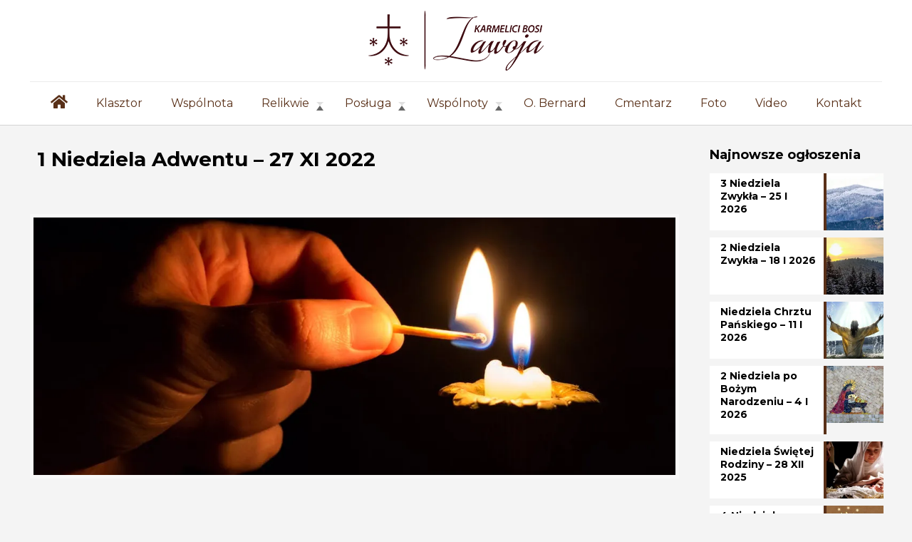

--- FILE ---
content_type: text/html; charset=UTF-8
request_url: https://karmel-zawoja.pl/i-niedziela-adwentu-27-xi-2020/
body_size: 28067
content:
<!DOCTYPE html><html lang="pl-PL" class="no-js " ><head><meta charset="UTF-8" /><link rel="preconnect" href="https://fonts.gstatic.com/" crossorigin /><meta name='robots' content='index, follow, max-image-preview:large, max-snippet:-1, max-video-preview:-1' /><style>img:is([sizes="auto" i],[sizes^="auto," i]){contain-intrinsic-size:3000px 1500px}</style><meta name="description" content="Krakowska Prowincja Zakonu Karmelitów Bosych"/><meta property="og:image" content="https://i0.wp.com/karmel-zawoja.pl/wp-content/uploads/2020/11/1-adwentu.jpeg?fit=1200%2C800&amp;ssl=1"/><meta property="og:url" content="https://karmel-zawoja.pl/i-niedziela-adwentu-27-xi-2020/"/><meta property="og:type" content="article"/><meta property="og:title" content="1 Niedziela Adwentu – 27 XI 2022"/><meta property="og:description" content="Dzisiejszą niedzielą rozpoczynamy nowy rok liturgiczny i duszpasterski. Upłynie on nam pod hasłem: „Wierzę w Kościół Chrystusowy”. Niech to będzie okazja dla każdego z nas, by […]"/><link rel="alternate" hreflang="pl-PL" href="https://karmel-zawoja.pl/i-niedziela-adwentu-27-xi-2020/"/> <script>(function(i,s,o,g,r,a,m){i['GoogleAnalyticsObject']=r;i[r]=i[r]||function(){
  (i[r].q=i[r].q||[]).push(arguments)},i[r].l=1*new Date();a=s.createElement(o),
  m=s.getElementsByTagName(o)[0];a.async=1;a.src=g;m.parentNode.insertBefore(a,m)
  })(window,document,'script','https://www.google-analytics.com/analytics.js','ga');

  ga('create', 'UA-89874717-1', 'auto');
  ga('send', 'pageview');</script><meta name="format-detection" content="telephone=no"><meta name="viewport" content="width=device-width, initial-scale=1, maximum-scale=1" /><link rel="shortcut icon" href="https://karmel-zawoja.pl/wp-content/uploads/2025/08/fav.png#11159" type="image/x-icon" /><meta name="theme-color" content="#ffffff" media="(prefers-color-scheme: light)"><meta name="theme-color" content="#ffffff" media="(prefers-color-scheme: dark)"><title>1 Niedziela Adwentu – 27 XI 2022 - Klasztor Karmelitów Bosych w Zawoi</title><link rel="canonical" href="https://karmel-zawoja.pl/i-niedziela-adwentu-27-xi-2020/" /><meta property="og:locale" content="pl_PL" /><meta property="og:type" content="article" /><meta property="og:title" content="1 Niedziela Adwentu – 27 XI 2022 - Klasztor Karmelitów Bosych w Zawoi" /><meta property="og:description" content="Dzisiejszą niedzielą rozpoczynamy nowy rok liturgiczny i duszpasterski. Upłynie on nam pod hasłem: „Wierzę w Kościół Chrystusowy”. Niech to będzie okazja dla każdego z nas, by […]" /><meta property="og:url" content="https://karmel-zawoja.pl/i-niedziela-adwentu-27-xi-2020/" /><meta property="og:site_name" content="Klasztor Karmelitów Bosych w Zawoi" /><meta property="article:published_time" content="2022-11-25T16:22:31+00:00" /><meta property="article:modified_time" content="2022-12-10T20:22:39+00:00" /><meta property="og:image" content="https://i0.wp.com/karmel-zawoja.pl/wp-content/uploads/2020/11/1-adwentu.jpeg?fit=1200%2C800&ssl=1" /><meta property="og:image:width" content="1200" /><meta property="og:image:height" content="800" /><meta property="og:image:type" content="image/jpeg" /><meta name="author" content="Mariusz" /><meta name="twitter:card" content="summary_large_image" /><meta name="twitter:label1" content="Napisane przez" /><meta name="twitter:data1" content="Mariusz" /><meta name="twitter:label2" content="Szacowany czas czytania" /><meta name="twitter:data2" content="3 minuty" /> <script type="application/ld+json" class="yoast-schema-graph">{"@context":"https://schema.org","@graph":[{"@type":"WebPage","@id":"https://karmel-zawoja.pl/i-niedziela-adwentu-27-xi-2020/","url":"https://karmel-zawoja.pl/i-niedziela-adwentu-27-xi-2020/","name":"1 Niedziela Adwentu – 27 XI 2022 - Klasztor Karmelitów Bosych w Zawoi","isPartOf":{"@id":"https://karmel-zawoja.pl/#website"},"primaryImageOfPage":{"@id":"https://karmel-zawoja.pl/i-niedziela-adwentu-27-xi-2020/#primaryimage"},"image":{"@id":"https://karmel-zawoja.pl/i-niedziela-adwentu-27-xi-2020/#primaryimage"},"thumbnailUrl":"https://i0.wp.com/karmel-zawoja.pl/wp-content/uploads/2020/11/1-adwentu.jpeg?fit=1200%2C800&ssl=1","datePublished":"2022-11-25T16:22:31+00:00","dateModified":"2022-12-10T20:22:39+00:00","author":{"@id":"https://karmel-zawoja.pl/#/schema/person/3445f232250619e92d923313c9431c24"},"breadcrumb":{"@id":"https://karmel-zawoja.pl/i-niedziela-adwentu-27-xi-2020/#breadcrumb"},"inLanguage":"pl-PL","potentialAction":[{"@type":"ReadAction","target":["https://karmel-zawoja.pl/i-niedziela-adwentu-27-xi-2020/"]}]},{"@type":"ImageObject","inLanguage":"pl-PL","@id":"https://karmel-zawoja.pl/i-niedziela-adwentu-27-xi-2020/#primaryimage","url":"https://i0.wp.com/karmel-zawoja.pl/wp-content/uploads/2020/11/1-adwentu.jpeg?fit=1200%2C800&ssl=1","contentUrl":"https://i0.wp.com/karmel-zawoja.pl/wp-content/uploads/2020/11/1-adwentu.jpeg?fit=1200%2C800&ssl=1","width":1200,"height":800},{"@type":"BreadcrumbList","@id":"https://karmel-zawoja.pl/i-niedziela-adwentu-27-xi-2020/#breadcrumb","itemListElement":[{"@type":"ListItem","position":1,"name":"Strona główna","item":"https://karmel-zawoja.pl/"},{"@type":"ListItem","position":2,"name":"1 Niedziela Adwentu – 27 XI 2022"}]},{"@type":"WebSite","@id":"https://karmel-zawoja.pl/#website","url":"https://karmel-zawoja.pl/","name":"Klasztor Karmelitów Bosych w Zawoi","description":"Strona Zakonu Karmelitów Bosych w Zawoi","potentialAction":[{"@type":"SearchAction","target":{"@type":"EntryPoint","urlTemplate":"https://karmel-zawoja.pl/?s={search_term_string}"},"query-input":{"@type":"PropertyValueSpecification","valueRequired":true,"valueName":"search_term_string"}}],"inLanguage":"pl-PL"},{"@type":"Person","@id":"https://karmel-zawoja.pl/#/schema/person/3445f232250619e92d923313c9431c24","name":"Mariusz","image":{"@type":"ImageObject","inLanguage":"pl-PL","@id":"https://karmel-zawoja.pl/#/schema/person/image/","url":"https://secure.gravatar.com/avatar/d7a1fcf617db62e2d982d30d49d8c6a10259a4d09fedf7fafb3f5bb6e7944eb8?s=96&d=mm&r=g","contentUrl":"https://secure.gravatar.com/avatar/d7a1fcf617db62e2d982d30d49d8c6a10259a4d09fedf7fafb3f5bb6e7944eb8?s=96&d=mm&r=g","caption":"Mariusz"},"url":"https://karmel-zawoja.pl/author/mariusz/"}]}</script> <link rel='dns-prefetch' href='//secure.gravatar.com' /><link rel='dns-prefetch' href='//stats.wp.com' /><link rel='dns-prefetch' href='//fonts.googleapis.com' /><link rel='dns-prefetch' href='//v0.wordpress.com' /><link rel='preconnect' href='//i0.wp.com' /><link rel="alternate" type="application/rss+xml" title="Klasztor Karmelitów Bosych w Zawoi &raquo; Kanał z wpisami" href="https://karmel-zawoja.pl/feed/" /><link rel="alternate" type="application/rss+xml" title="Klasztor Karmelitów Bosych w Zawoi &raquo; Kanał z komentarzami" href="https://karmel-zawoja.pl/comments/feed/" /><link rel="alternate" type="application/rss+xml" title="Klasztor Karmelitów Bosych w Zawoi &raquo; 1 Niedziela Adwentu – 27 XI 2022 Kanał z komentarzami" href="https://karmel-zawoja.pl/i-niedziela-adwentu-27-xi-2020/feed/" /> <script type="text/javascript">/*  */
window._wpemojiSettings = {"baseUrl":"https:\/\/s.w.org\/images\/core\/emoji\/16.0.1\/72x72\/","ext":".png","svgUrl":"https:\/\/s.w.org\/images\/core\/emoji\/16.0.1\/svg\/","svgExt":".svg","source":{"concatemoji":"https:\/\/karmel-zawoja.pl\/wp-includes\/js\/wp-emoji-release.min.js?ver=6.8.3"}};
/*! This file is auto-generated */
!function(s,n){var o,i,e;function c(e){try{var t={supportTests:e,timestamp:(new Date).valueOf()};sessionStorage.setItem(o,JSON.stringify(t))}catch(e){}}function p(e,t,n){e.clearRect(0,0,e.canvas.width,e.canvas.height),e.fillText(t,0,0);var t=new Uint32Array(e.getImageData(0,0,e.canvas.width,e.canvas.height).data),a=(e.clearRect(0,0,e.canvas.width,e.canvas.height),e.fillText(n,0,0),new Uint32Array(e.getImageData(0,0,e.canvas.width,e.canvas.height).data));return t.every(function(e,t){return e===a[t]})}function u(e,t){e.clearRect(0,0,e.canvas.width,e.canvas.height),e.fillText(t,0,0);for(var n=e.getImageData(16,16,1,1),a=0;a<n.data.length;a++)if(0!==n.data[a])return!1;return!0}function f(e,t,n,a){switch(t){case"flag":return n(e,"\ud83c\udff3\ufe0f\u200d\u26a7\ufe0f","\ud83c\udff3\ufe0f\u200b\u26a7\ufe0f")?!1:!n(e,"\ud83c\udde8\ud83c\uddf6","\ud83c\udde8\u200b\ud83c\uddf6")&&!n(e,"\ud83c\udff4\udb40\udc67\udb40\udc62\udb40\udc65\udb40\udc6e\udb40\udc67\udb40\udc7f","\ud83c\udff4\u200b\udb40\udc67\u200b\udb40\udc62\u200b\udb40\udc65\u200b\udb40\udc6e\u200b\udb40\udc67\u200b\udb40\udc7f");case"emoji":return!a(e,"\ud83e\udedf")}return!1}function g(e,t,n,a){var r="undefined"!=typeof WorkerGlobalScope&&self instanceof WorkerGlobalScope?new OffscreenCanvas(300,150):s.createElement("canvas"),o=r.getContext("2d",{willReadFrequently:!0}),i=(o.textBaseline="top",o.font="600 32px Arial",{});return e.forEach(function(e){i[e]=t(o,e,n,a)}),i}function t(e){var t=s.createElement("script");t.src=e,t.defer=!0,s.head.appendChild(t)}"undefined"!=typeof Promise&&(o="wpEmojiSettingsSupports",i=["flag","emoji"],n.supports={everything:!0,everythingExceptFlag:!0},e=new Promise(function(e){s.addEventListener("DOMContentLoaded",e,{once:!0})}),new Promise(function(t){var n=function(){try{var e=JSON.parse(sessionStorage.getItem(o));if("object"==typeof e&&"number"==typeof e.timestamp&&(new Date).valueOf()<e.timestamp+604800&&"object"==typeof e.supportTests)return e.supportTests}catch(e){}return null}();if(!n){if("undefined"!=typeof Worker&&"undefined"!=typeof OffscreenCanvas&&"undefined"!=typeof URL&&URL.createObjectURL&&"undefined"!=typeof Blob)try{var e="postMessage("+g.toString()+"("+[JSON.stringify(i),f.toString(),p.toString(),u.toString()].join(",")+"));",a=new Blob([e],{type:"text/javascript"}),r=new Worker(URL.createObjectURL(a),{name:"wpTestEmojiSupports"});return void(r.onmessage=function(e){c(n=e.data),r.terminate(),t(n)})}catch(e){}c(n=g(i,f,p,u))}t(n)}).then(function(e){for(var t in e)n.supports[t]=e[t],n.supports.everything=n.supports.everything&&n.supports[t],"flag"!==t&&(n.supports.everythingExceptFlag=n.supports.everythingExceptFlag&&n.supports[t]);n.supports.everythingExceptFlag=n.supports.everythingExceptFlag&&!n.supports.flag,n.DOMReady=!1,n.readyCallback=function(){n.DOMReady=!0}}).then(function(){return e}).then(function(){var e;n.supports.everything||(n.readyCallback(),(e=n.source||{}).concatemoji?t(e.concatemoji):e.wpemoji&&e.twemoji&&(t(e.twemoji),t(e.wpemoji)))}))}((window,document),window._wpemojiSettings);
/*  */</script> <script>WebFontConfig={google:{families:["Montserrat:1,100italic,200italic,300,300italic,400,400italic,500italic,600italic,700,700italic,800italic,900italic","Quintessential:1,100italic,200italic,300,300italic,400,400italic,500italic,600italic,700,700italic,800italic,900italic","Merriweather:1,100italic,200italic,300,300italic,400,400italic,500italic,600italic,700,700italic,800italic,900italic"]}};if ( typeof WebFont === "object" && typeof WebFont.load === "function" ) { WebFont.load( WebFontConfig ); }</script><script data-optimized="1" src="https://karmel-zawoja.pl/wp-content/plugins/litespeed-cache/assets/js/webfontloader.min.js"></script> <style id='wp-emoji-styles-inline-css' type='text/css'>img.wp-smiley,img.emoji{display:inline!important;border:none!important;box-shadow:none!important;height:1em!important;width:1em!important;margin:0 0.07em!important;vertical-align:-0.1em!important;background:none!important;padding:0!important}</style><link data-optimized="1" rel='stylesheet' id='wp-block-library-css' href='https://karmel-zawoja.pl/wp-content/litespeed/css/7fa90be7f0d36272a8c61ded3a549eaf.css?ver=aef74' type='text/css' media='all' /><style id='classic-theme-styles-inline-css' type='text/css'>/*! This file is auto-generated */
.wp-block-button__link{color:#fff;background-color:#32373c;border-radius:9999px;box-shadow:none;text-decoration:none;padding:calc(.667em + 2px) calc(1.333em + 2px);font-size:1.125em}.wp-block-file__button{background:#32373c;color:#fff;text-decoration:none}</style><link data-optimized="1" rel='stylesheet' id='mediaelement-css' href='https://karmel-zawoja.pl/wp-content/litespeed/css/86d912a043fb43f1f74ba8efbcaf726d.css?ver=bf1d3' type='text/css' media='all' /><link data-optimized="1" rel='stylesheet' id='wp-mediaelement-css' href='https://karmel-zawoja.pl/wp-content/litespeed/css/57331e86283b12cc5d4e63cfe423ba77.css?ver=59780' type='text/css' media='all' /><style id='jetpack-sharing-buttons-style-inline-css' type='text/css'>.jetpack-sharing-buttons__services-list{display:flex;flex-direction:row;flex-wrap:wrap;gap:0;list-style-type:none;margin:5px;padding:0}.jetpack-sharing-buttons__services-list.has-small-icon-size{font-size:12px}.jetpack-sharing-buttons__services-list.has-normal-icon-size{font-size:16px}.jetpack-sharing-buttons__services-list.has-large-icon-size{font-size:24px}.jetpack-sharing-buttons__services-list.has-huge-icon-size{font-size:36px}@media print{.jetpack-sharing-buttons__services-list{display:none!important}}.editor-styles-wrapper .wp-block-jetpack-sharing-buttons{gap:0;padding-inline-start:0}ul.jetpack-sharing-buttons__services-list.has-background{padding:1.25em 2.375em}</style><style id='global-styles-inline-css' type='text/css'>:root{--wp--preset--aspect-ratio--square:1;--wp--preset--aspect-ratio--4-3:4/3;--wp--preset--aspect-ratio--3-4:3/4;--wp--preset--aspect-ratio--3-2:3/2;--wp--preset--aspect-ratio--2-3:2/3;--wp--preset--aspect-ratio--16-9:16/9;--wp--preset--aspect-ratio--9-16:9/16;--wp--preset--color--black:#000000;--wp--preset--color--cyan-bluish-gray:#abb8c3;--wp--preset--color--white:#ffffff;--wp--preset--color--pale-pink:#f78da7;--wp--preset--color--vivid-red:#cf2e2e;--wp--preset--color--luminous-vivid-orange:#ff6900;--wp--preset--color--luminous-vivid-amber:#fcb900;--wp--preset--color--light-green-cyan:#7bdcb5;--wp--preset--color--vivid-green-cyan:#00d084;--wp--preset--color--pale-cyan-blue:#8ed1fc;--wp--preset--color--vivid-cyan-blue:#0693e3;--wp--preset--color--vivid-purple:#9b51e0;--wp--preset--gradient--vivid-cyan-blue-to-vivid-purple:linear-gradient(135deg,rgba(6,147,227,1) 0%,rgb(155,81,224) 100%);--wp--preset--gradient--light-green-cyan-to-vivid-green-cyan:linear-gradient(135deg,rgb(122,220,180) 0%,rgb(0,208,130) 100%);--wp--preset--gradient--luminous-vivid-amber-to-luminous-vivid-orange:linear-gradient(135deg,rgba(252,185,0,1) 0%,rgba(255,105,0,1) 100%);--wp--preset--gradient--luminous-vivid-orange-to-vivid-red:linear-gradient(135deg,rgba(255,105,0,1) 0%,rgb(207,46,46) 100%);--wp--preset--gradient--very-light-gray-to-cyan-bluish-gray:linear-gradient(135deg,rgb(238,238,238) 0%,rgb(169,184,195) 100%);--wp--preset--gradient--cool-to-warm-spectrum:linear-gradient(135deg,rgb(74,234,220) 0%,rgb(151,120,209) 20%,rgb(207,42,186) 40%,rgb(238,44,130) 60%,rgb(251,105,98) 80%,rgb(254,248,76) 100%);--wp--preset--gradient--blush-light-purple:linear-gradient(135deg,rgb(255,206,236) 0%,rgb(152,150,240) 100%);--wp--preset--gradient--blush-bordeaux:linear-gradient(135deg,rgb(254,205,165) 0%,rgb(254,45,45) 50%,rgb(107,0,62) 100%);--wp--preset--gradient--luminous-dusk:linear-gradient(135deg,rgb(255,203,112) 0%,rgb(199,81,192) 50%,rgb(65,88,208) 100%);--wp--preset--gradient--pale-ocean:linear-gradient(135deg,rgb(255,245,203) 0%,rgb(182,227,212) 50%,rgb(51,167,181) 100%);--wp--preset--gradient--electric-grass:linear-gradient(135deg,rgb(202,248,128) 0%,rgb(113,206,126) 100%);--wp--preset--gradient--midnight:linear-gradient(135deg,rgb(2,3,129) 0%,rgb(40,116,252) 100%);--wp--preset--font-size--small:13px;--wp--preset--font-size--medium:20px;--wp--preset--font-size--large:36px;--wp--preset--font-size--x-large:42px;--wp--preset--spacing--20:0.44rem;--wp--preset--spacing--30:0.67rem;--wp--preset--spacing--40:1rem;--wp--preset--spacing--50:1.5rem;--wp--preset--spacing--60:2.25rem;--wp--preset--spacing--70:3.38rem;--wp--preset--spacing--80:5.06rem;--wp--preset--shadow--natural:6px 6px 9px rgba(0, 0, 0, 0.2);--wp--preset--shadow--deep:12px 12px 50px rgba(0, 0, 0, 0.4);--wp--preset--shadow--sharp:6px 6px 0px rgba(0, 0, 0, 0.2);--wp--preset--shadow--outlined:6px 6px 0px -3px rgba(255, 255, 255, 1), 6px 6px rgba(0, 0, 0, 1);--wp--preset--shadow--crisp:6px 6px 0px rgba(0, 0, 0, 1)}:where(.is-layout-flex){gap:.5em}:where(.is-layout-grid){gap:.5em}body .is-layout-flex{display:flex}.is-layout-flex{flex-wrap:wrap;align-items:center}.is-layout-flex>:is(*,div){margin:0}body .is-layout-grid{display:grid}.is-layout-grid>:is(*,div){margin:0}:where(.wp-block-columns.is-layout-flex){gap:2em}:where(.wp-block-columns.is-layout-grid){gap:2em}:where(.wp-block-post-template.is-layout-flex){gap:1.25em}:where(.wp-block-post-template.is-layout-grid){gap:1.25em}.has-black-color{color:var(--wp--preset--color--black)!important}.has-cyan-bluish-gray-color{color:var(--wp--preset--color--cyan-bluish-gray)!important}.has-white-color{color:var(--wp--preset--color--white)!important}.has-pale-pink-color{color:var(--wp--preset--color--pale-pink)!important}.has-vivid-red-color{color:var(--wp--preset--color--vivid-red)!important}.has-luminous-vivid-orange-color{color:var(--wp--preset--color--luminous-vivid-orange)!important}.has-luminous-vivid-amber-color{color:var(--wp--preset--color--luminous-vivid-amber)!important}.has-light-green-cyan-color{color:var(--wp--preset--color--light-green-cyan)!important}.has-vivid-green-cyan-color{color:var(--wp--preset--color--vivid-green-cyan)!important}.has-pale-cyan-blue-color{color:var(--wp--preset--color--pale-cyan-blue)!important}.has-vivid-cyan-blue-color{color:var(--wp--preset--color--vivid-cyan-blue)!important}.has-vivid-purple-color{color:var(--wp--preset--color--vivid-purple)!important}.has-black-background-color{background-color:var(--wp--preset--color--black)!important}.has-cyan-bluish-gray-background-color{background-color:var(--wp--preset--color--cyan-bluish-gray)!important}.has-white-background-color{background-color:var(--wp--preset--color--white)!important}.has-pale-pink-background-color{background-color:var(--wp--preset--color--pale-pink)!important}.has-vivid-red-background-color{background-color:var(--wp--preset--color--vivid-red)!important}.has-luminous-vivid-orange-background-color{background-color:var(--wp--preset--color--luminous-vivid-orange)!important}.has-luminous-vivid-amber-background-color{background-color:var(--wp--preset--color--luminous-vivid-amber)!important}.has-light-green-cyan-background-color{background-color:var(--wp--preset--color--light-green-cyan)!important}.has-vivid-green-cyan-background-color{background-color:var(--wp--preset--color--vivid-green-cyan)!important}.has-pale-cyan-blue-background-color{background-color:var(--wp--preset--color--pale-cyan-blue)!important}.has-vivid-cyan-blue-background-color{background-color:var(--wp--preset--color--vivid-cyan-blue)!important}.has-vivid-purple-background-color{background-color:var(--wp--preset--color--vivid-purple)!important}.has-black-border-color{border-color:var(--wp--preset--color--black)!important}.has-cyan-bluish-gray-border-color{border-color:var(--wp--preset--color--cyan-bluish-gray)!important}.has-white-border-color{border-color:var(--wp--preset--color--white)!important}.has-pale-pink-border-color{border-color:var(--wp--preset--color--pale-pink)!important}.has-vivid-red-border-color{border-color:var(--wp--preset--color--vivid-red)!important}.has-luminous-vivid-orange-border-color{border-color:var(--wp--preset--color--luminous-vivid-orange)!important}.has-luminous-vivid-amber-border-color{border-color:var(--wp--preset--color--luminous-vivid-amber)!important}.has-light-green-cyan-border-color{border-color:var(--wp--preset--color--light-green-cyan)!important}.has-vivid-green-cyan-border-color{border-color:var(--wp--preset--color--vivid-green-cyan)!important}.has-pale-cyan-blue-border-color{border-color:var(--wp--preset--color--pale-cyan-blue)!important}.has-vivid-cyan-blue-border-color{border-color:var(--wp--preset--color--vivid-cyan-blue)!important}.has-vivid-purple-border-color{border-color:var(--wp--preset--color--vivid-purple)!important}.has-vivid-cyan-blue-to-vivid-purple-gradient-background{background:var(--wp--preset--gradient--vivid-cyan-blue-to-vivid-purple)!important}.has-light-green-cyan-to-vivid-green-cyan-gradient-background{background:var(--wp--preset--gradient--light-green-cyan-to-vivid-green-cyan)!important}.has-luminous-vivid-amber-to-luminous-vivid-orange-gradient-background{background:var(--wp--preset--gradient--luminous-vivid-amber-to-luminous-vivid-orange)!important}.has-luminous-vivid-orange-to-vivid-red-gradient-background{background:var(--wp--preset--gradient--luminous-vivid-orange-to-vivid-red)!important}.has-very-light-gray-to-cyan-bluish-gray-gradient-background{background:var(--wp--preset--gradient--very-light-gray-to-cyan-bluish-gray)!important}.has-cool-to-warm-spectrum-gradient-background{background:var(--wp--preset--gradient--cool-to-warm-spectrum)!important}.has-blush-light-purple-gradient-background{background:var(--wp--preset--gradient--blush-light-purple)!important}.has-blush-bordeaux-gradient-background{background:var(--wp--preset--gradient--blush-bordeaux)!important}.has-luminous-dusk-gradient-background{background:var(--wp--preset--gradient--luminous-dusk)!important}.has-pale-ocean-gradient-background{background:var(--wp--preset--gradient--pale-ocean)!important}.has-electric-grass-gradient-background{background:var(--wp--preset--gradient--electric-grass)!important}.has-midnight-gradient-background{background:var(--wp--preset--gradient--midnight)!important}.has-small-font-size{font-size:var(--wp--preset--font-size--small)!important}.has-medium-font-size{font-size:var(--wp--preset--font-size--medium)!important}.has-large-font-size{font-size:var(--wp--preset--font-size--large)!important}.has-x-large-font-size{font-size:var(--wp--preset--font-size--x-large)!important}:where(.wp-block-post-template.is-layout-flex){gap:1.25em}:where(.wp-block-post-template.is-layout-grid){gap:1.25em}:where(.wp-block-columns.is-layout-flex){gap:2em}:where(.wp-block-columns.is-layout-grid){gap:2em}:root :where(.wp-block-pullquote){font-size:1.5em;line-height:1.6}</style><link data-optimized="1" rel='stylesheet' id='contact-form-7-css' href='https://karmel-zawoja.pl/wp-content/litespeed/css/41f85cb4d647ad9e78689e224d7004cf.css?ver=25004' type='text/css' media='all' /><link data-optimized="1" rel='stylesheet' id='mfn-be-css' href='https://karmel-zawoja.pl/wp-content/litespeed/css/3f994b6e3c1fb5d8745335370a1f271a.css?ver=89ccb' type='text/css' media='all' /><link data-optimized="1" rel='stylesheet' id='mfn-animations-css' href='https://karmel-zawoja.pl/wp-content/litespeed/css/8c459f577a5af41dd4ddcf0843b3fd01.css?ver=a2f35' type='text/css' media='all' /><link data-optimized="1" rel='stylesheet' id='mfn-font-awesome-css' href='https://karmel-zawoja.pl/wp-content/litespeed/css/f640bcb0afea95ae7a8867399b522e16.css?ver=ab566' type='text/css' media='all' /><link data-optimized="1" rel='stylesheet' id='mfn-jplayer-css' href='https://karmel-zawoja.pl/wp-content/litespeed/css/d8bd8f32f5be49999aa5ed8bd5c5f50e.css?ver=d2e8a' type='text/css' media='all' /><link data-optimized="1" rel='stylesheet' id='mfn-responsive-css' href='https://karmel-zawoja.pl/wp-content/litespeed/css/83e8a0e70b9eacf50a340679cb62dada.css?ver=06c2b' type='text/css' media='all' /><style id='mfn-dynamic-inline-css' type='text/css'>#Footer{background-image:url(https://karmel-zawoja.pl/wp-content/uploads/2020/10/sep-grey-rev.png);background-repeat:no-repeat;background-position:center top}html{background-color:#f4f4f4}#Wrapper,#Content,.mfn-popup .mfn-popup-content,.mfn-off-canvas-sidebar .mfn-off-canvas-content-wrapper,.mfn-cart-holder,.mfn-header-login,#Top_bar .search_wrapper,#Top_bar .top_bar_right .mfn-live-search-box,.column_livesearch .mfn-live-search-wrapper,.column_livesearch .mfn-live-search-box{background-color:#f4f4f4}.layout-boxed.mfn-bebuilder-header.mfn-ui #Wrapper .mfn-only-sample-content{background-color:#f4f4f4}body:not(.template-slider) #Header{min-height:0}body.header-below:not(.template-slider) #Header{padding-top:0}#Subheader{padding:15% 0 70px}#Footer .widgets_wrapper{padding:60px 0 30px}.has-search-overlay.search-overlay-opened #search-overlay{background-color:rgb(0 0 0 / .6)}.elementor-page.elementor-default #Content .the_content .section_wrapper{max-width:100%}.elementor-page.elementor-default #Content .section.the_content{width:100%}.elementor-page.elementor-default #Content .section_wrapper .the_content_wrapper{margin-left:0;margin-right:0;width:100%}body,span.date_label,.timeline_items li h3 span,input[type="date"],input[type="text"],input[type="password"],input[type="tel"],input[type="email"],input[type="url"],textarea,select,.offer_li .title h3,.mfn-menu-item-megamenu{font-family:"Montserrat",-apple-system,BlinkMacSystemFont,"Segoe UI",Roboto,Oxygen-Sans,Ubuntu,Cantarell,"Helvetica Neue",sans-serif}.lead,.big{font-family:"Montserrat",-apple-system,BlinkMacSystemFont,"Segoe UI",Roboto,Oxygen-Sans,Ubuntu,Cantarell,"Helvetica Neue",sans-serif}#menu>ul>li>a,#overlay-menu ul li a{font-family:"Montserrat",-apple-system,BlinkMacSystemFont,"Segoe UI",Roboto,Oxygen-Sans,Ubuntu,Cantarell,"Helvetica Neue",sans-serif}#Subheader .title{font-family:"Montserrat",-apple-system,BlinkMacSystemFont,"Segoe UI",Roboto,Oxygen-Sans,Ubuntu,Cantarell,"Helvetica Neue",sans-serif}h1,h2,h3,h4,.text-logo #logo{font-family:"Montserrat",-apple-system,BlinkMacSystemFont,"Segoe UI",Roboto,Oxygen-Sans,Ubuntu,Cantarell,"Helvetica Neue",sans-serif}h5,h6{font-family:"Montserrat",-apple-system,BlinkMacSystemFont,"Segoe UI",Roboto,Oxygen-Sans,Ubuntu,Cantarell,"Helvetica Neue",sans-serif}blockquote{font-family:"Quintessential",-apple-system,BlinkMacSystemFont,"Segoe UI",Roboto,Oxygen-Sans,Ubuntu,Cantarell,"Helvetica Neue",sans-serif}.chart_box .chart .num,.counter .desc_wrapper .number-wrapper,.how_it_works .image .number,.pricing-box .plan-header .price,.quick_fact .number-wrapper,.woocommerce .product div.entry-summary .price{font-family:"Merriweather",-apple-system,BlinkMacSystemFont,"Segoe UI",Roboto,Oxygen-Sans,Ubuntu,Cantarell,"Helvetica Neue",sans-serif}body,.mfn-menu-item-megamenu{font-size:16px;line-height:24px;font-weight:400;letter-spacing:0}.lead,.big{font-size:18px;line-height:28px;font-weight:900;letter-spacing:0}#menu>ul>li>a,#overlay-menu ul li a{font-size:16px;font-weight:400;letter-spacing:0}#overlay-menu ul li a{line-height:24px}#Subheader .title{font-size:50px;line-height:45px;font-weight:400;letter-spacing:0;font-style:italic}h1,.text-logo #logo{font-size:50px;line-height:60px;font-weight:900;letter-spacing:0}h2{font-size:42px;line-height:50px;font-weight:900;letter-spacing:0}h3,.woocommerce ul.products li.product h3,.woocommerce #customer_login h2{font-size:35px;line-height:45px;font-weight:900;letter-spacing:0}h4,.woocommerce .woocommerce-order-details__title,.woocommerce .wc-bacs-bank-details-heading,.woocommerce .woocommerce-customer-details h2{font-size:28px;line-height:34px;font-weight:900;letter-spacing:0}h5{font-size:22px;line-height:30px;font-weight:400;letter-spacing:0}h6{font-size:15px;line-height:22px;font-weight:300;letter-spacing:0}#Intro .intro-title{font-size:70px;line-height:70px;font-weight:400;letter-spacing:0;font-style:italic}@media only screen and (min-width:768px) and (max-width:959px){body,.mfn-menu-item-megamenu{font-size:14px;line-height:20px;font-weight:400;letter-spacing:0}.lead,.big{font-size:15px;line-height:24px;font-weight:900;letter-spacing:0}#menu>ul>li>a,#overlay-menu ul li a{font-size:14px;font-weight:400;letter-spacing:0}#overlay-menu ul li a{line-height:21px}#Subheader .title{font-size:43px;line-height:38px;font-weight:400;letter-spacing:0;font-style:italic}h1,.text-logo #logo{font-size:43px;line-height:51px;font-weight:900;letter-spacing:0}h2{font-size:36px;line-height:43px;font-weight:900;letter-spacing:0}h3,.woocommerce ul.products li.product h3,.woocommerce #customer_login h2{font-size:30px;line-height:38px;font-weight:900;letter-spacing:0}h4,.woocommerce .woocommerce-order-details__title,.woocommerce .wc-bacs-bank-details-heading,.woocommerce .woocommerce-customer-details h2{font-size:24px;line-height:29px;font-weight:900;letter-spacing:0}h5{font-size:19px;line-height:26px;font-weight:400;letter-spacing:0}h6{font-size:13px;line-height:19px;font-weight:300;letter-spacing:0}#Intro .intro-title{font-size:60px;line-height:60px;font-weight:400;letter-spacing:0;font-style:italic}blockquote{font-size:15px}.chart_box .chart .num{font-size:45px;line-height:45px}.counter .desc_wrapper .number-wrapper{font-size:45px;line-height:45px}.counter .desc_wrapper .title{font-size:14px;line-height:18px}.faq .question .title{font-size:14px}.fancy_heading .title{font-size:38px;line-height:38px}.offer .offer_li .desc_wrapper .title h3{font-size:32px;line-height:32px}.offer_thumb_ul li.offer_thumb_li .desc_wrapper .title h3{font-size:32px;line-height:32px}.pricing-box .plan-header h2{font-size:27px;line-height:27px}.pricing-box .plan-header .price>span{font-size:40px;line-height:40px}.pricing-box .plan-header .price sup.currency{font-size:18px;line-height:18px}.pricing-box .plan-header .price sup.period{font-size:14px;line-height:14px}.quick_fact .number-wrapper{font-size:80px;line-height:80px}.trailer_box .desc h2{font-size:27px;line-height:27px}.widget>h3{font-size:17px;line-height:20px}}@media only screen and (min-width:480px) and (max-width:767px){body,.mfn-menu-item-megamenu{font-size:13px;line-height:19px;font-weight:400;letter-spacing:0}.lead,.big{font-size:14px;line-height:21px;font-weight:900;letter-spacing:0}#menu>ul>li>a,#overlay-menu ul li a{font-size:13px;font-weight:400;letter-spacing:0}#overlay-menu ul li a{line-height:19.5px}#Subheader .title{font-size:38px;line-height:34px;font-weight:400;letter-spacing:0;font-style:italic}h1,.text-logo #logo{font-size:38px;line-height:45px;font-weight:900;letter-spacing:0}h2{font-size:32px;line-height:38px;font-weight:900;letter-spacing:0}h3,.woocommerce ul.products li.product h3,.woocommerce #customer_login h2{font-size:26px;line-height:34px;font-weight:900;letter-spacing:0}h4,.woocommerce .woocommerce-order-details__title,.woocommerce .wc-bacs-bank-details-heading,.woocommerce .woocommerce-customer-details h2{font-size:21px;line-height:26px;font-weight:900;letter-spacing:0}h5{font-size:17px;line-height:23px;font-weight:400;letter-spacing:0}h6{font-size:13px;line-height:19px;font-weight:300;letter-spacing:0}#Intro .intro-title{font-size:53px;line-height:53px;font-weight:400;letter-spacing:0;font-style:italic}blockquote{font-size:14px}.chart_box .chart .num{font-size:40px;line-height:40px}.counter .desc_wrapper .number-wrapper{font-size:40px;line-height:40px}.counter .desc_wrapper .title{font-size:13px;line-height:16px}.faq .question .title{font-size:13px}.fancy_heading .title{font-size:34px;line-height:34px}.offer .offer_li .desc_wrapper .title h3{font-size:28px;line-height:28px}.offer_thumb_ul li.offer_thumb_li .desc_wrapper .title h3{font-size:28px;line-height:28px}.pricing-box .plan-header h2{font-size:24px;line-height:24px}.pricing-box .plan-header .price>span{font-size:34px;line-height:34px}.pricing-box .plan-header .price sup.currency{font-size:16px;line-height:16px}.pricing-box .plan-header .price sup.period{font-size:13px;line-height:13px}.quick_fact .number-wrapper{font-size:70px;line-height:70px}.trailer_box .desc h2{font-size:24px;line-height:24px}.widget>h3{font-size:16px;line-height:19px}}@media only screen and (max-width:479px){body,.mfn-menu-item-megamenu{font-size:13px;line-height:19px;font-weight:400;letter-spacing:0}.lead,.big{font-size:13px;line-height:19px;font-weight:900;letter-spacing:0}#menu>ul>li>a,#overlay-menu ul li a{font-size:13px;font-weight:400;letter-spacing:0}#overlay-menu ul li a{line-height:19.5px}#Subheader .title{font-size:30px;line-height:27px;font-weight:400;letter-spacing:0;font-style:italic}h1,.text-logo #logo{font-size:30px;line-height:36px;font-weight:900;letter-spacing:0}h2{font-size:25px;line-height:30px;font-weight:900;letter-spacing:0}h3,.woocommerce ul.products li.product h3,.woocommerce #customer_login h2{font-size:21px;line-height:27px;font-weight:900;letter-spacing:0}h4,.woocommerce .woocommerce-order-details__title,.woocommerce .wc-bacs-bank-details-heading,.woocommerce .woocommerce-customer-details h2{font-size:17px;line-height:20px;font-weight:900;letter-spacing:0}h5{font-size:13px;line-height:19px;font-weight:400;letter-spacing:0}h6{font-size:13px;line-height:19px;font-weight:300;letter-spacing:0}#Intro .intro-title{font-size:42px;line-height:42px;font-weight:400;letter-spacing:0;font-style:italic}blockquote{font-size:13px}.chart_box .chart .num{font-size:35px;line-height:35px}.counter .desc_wrapper .number-wrapper{font-size:35px;line-height:35px}.counter .desc_wrapper .title{font-size:13px;line-height:26px}.faq .question .title{font-size:13px}.fancy_heading .title{font-size:30px;line-height:30px}.offer .offer_li .desc_wrapper .title h3{font-size:26px;line-height:26px}.offer_thumb_ul li.offer_thumb_li .desc_wrapper .title h3{font-size:26px;line-height:26px}.pricing-box .plan-header h2{font-size:21px;line-height:21px}.pricing-box .plan-header .price>span{font-size:32px;line-height:32px}.pricing-box .plan-header .price sup.currency{font-size:14px;line-height:14px}.pricing-box .plan-header .price sup.period{font-size:13px;line-height:13px}.quick_fact .number-wrapper{font-size:60px;line-height:60px}.trailer_box .desc h2{font-size:21px;line-height:21px}.widget>h3{font-size:15px;line-height:18px}}.with_aside .sidebar.columns{width:23%}.with_aside .sections_group{width:77%}.aside_both .sidebar.columns{width:18%}.aside_both .sidebar.sidebar-1{margin-left:-82%}.aside_both .sections_group{width:64%;margin-left:18%}@media only screen and (min-width:1240px){#Wrapper,.with_aside .content_wrapper{max-width:1240px}body.layout-boxed.mfn-header-scrolled .mfn-header-tmpl.mfn-sticky-layout-width{max-width:1240px;left:0;right:0;margin-left:auto;margin-right:auto}body.layout-boxed:not(.mfn-header-scrolled) .mfn-header-tmpl.mfn-header-layout-width,body.layout-boxed .mfn-header-tmpl.mfn-header-layout-width:not(.mfn-hasSticky){max-width:1240px;left:0;right:0;margin-left:auto;margin-right:auto}body.layout-boxed.mfn-bebuilder-header.mfn-ui .mfn-only-sample-content{max-width:1240px;margin-left:auto;margin-right:auto}.section_wrapper,.container{max-width:1220px}.layout-boxed.header-boxed #Top_bar.is-sticky{max-width:1240px}}@media only screen and (max-width:767px){#Wrapper{max-width:calc(100% - 67px)}.content_wrapper .section_wrapper,.container,.four.columns .widget-area{max-width:550px!important;padding-left:33px;padding-right:33px}}body{--mfn-button-font-family:inherit;--mfn-button-font-size:16px;--mfn-button-font-weight:400;--mfn-button-font-style:inherit;--mfn-button-letter-spacing:0px;--mfn-button-padding:16px 35px 16px 35px;--mfn-button-border-width:0;--mfn-button-border-radius:50px 50px 50px 50px;--mfn-button-gap:10px;--mfn-button-transition:0.2s;--mfn-button-color:#000000;--mfn-button-color-hover:#000000;--mfn-button-bg:#ececec;--mfn-button-bg-hover:#dfdfdf;--mfn-button-border-color:transparent;--mfn-button-border-color-hover:transparent;--mfn-button-icon-color:#000000;--mfn-button-icon-color-hover:#000000;--mfn-button-box-shadow:unset;--mfn-button-theme-color:#ffffff;--mfn-button-theme-color-hover:#ffffff;--mfn-button-theme-bg:#593018;--mfn-button-theme-bg-hover:#4c230b;--mfn-button-theme-border-color:transparent;--mfn-button-theme-border-color-hover:transparent;--mfn-button-theme-icon-color:#ffffff;--mfn-button-theme-icon-color-hover:#ffffff;--mfn-button-theme-box-shadow:unset;--mfn-button-shop-color:#ffffff;--mfn-button-shop-color-hover:#ffffff;--mfn-button-shop-bg:#593018;--mfn-button-shop-bg-hover:#4c230b;--mfn-button-shop-border-color:transparent;--mfn-button-shop-border-color-hover:transparent;--mfn-button-shop-icon-color:#626262;--mfn-button-shop-icon-color-hover:#626262;--mfn-button-shop-box-shadow:unset;--mfn-button-action-color:#747474;--mfn-button-action-color-hover:#747474;--mfn-button-action-bg:#f7f7f7;--mfn-button-action-bg-hover:#eaeaea;--mfn-button-action-border-color:transparent;--mfn-button-action-border-color-hover:transparent;--mfn-button-action-icon-color:#626262;--mfn-button-action-icon-color-hover:#626262;--mfn-button-action-box-shadow:unset}@media only screen and (max-width:959px){body{}}@media only screen and (max-width:768px){body{}}.mfn-cookies{--mfn-gdpr2-container-text-color:#626262;--mfn-gdpr2-container-strong-color:#07070a;--mfn-gdpr2-container-bg:#ffffff;--mfn-gdpr2-container-overlay:rgba(25,37,48,0.6);--mfn-gdpr2-details-box-bg:#fbfbfb;--mfn-gdpr2-details-switch-bg:#00032a;--mfn-gdpr2-details-switch-bg-active:#5acb65;--mfn-gdpr2-tabs-text-color:#07070a;--mfn-gdpr2-tabs-text-color-active:#0089f7;--mfn-gdpr2-tabs-border:rgba(8,8,14,0.1);--mfn-gdpr2-buttons-box-bg:#fbfbfb}#Top_bar #logo,.header-fixed #Top_bar #logo,.header-plain #Top_bar #logo,.header-transparent #Top_bar #logo{height:60px;line-height:60px;padding:15px 0}.logo-overflow #Top_bar:not(.is-sticky) .logo{height:90px}#Top_bar .menu>li>a{padding:15px 0}.menu-highlight:not(.header-creative) #Top_bar .menu>li>a{margin:20px 0}.header-plain:not(.menu-highlight) #Top_bar .menu>li>a span:not(.description){line-height:90px}.header-fixed #Top_bar .menu>li>a{padding:30px 0}@media only screen and (max-width:767px){.mobile-header-mini #Top_bar #logo{height:50px!important;line-height:50px!important;margin:5px 0}}#Top_bar #logo img.svg{width:100px}.image_frame,.wp-caption{border-width:0}.alert{border-radius:0}#Top_bar .top_bar_right .top-bar-right-input input{width:200px}.mfn-live-search-box .mfn-live-search-list{max-height:300px}#Side_slide{right:-250px;width:250px}#Side_slide.left{left:-250px}.blog-teaser li .desc-wrapper .desc{background-position-y:-1px}.mfn-free-delivery-info{--mfn-free-delivery-bar:#593018;--mfn-free-delivery-bg:rgba(0,0,0,0.1);--mfn-free-delivery-achieved:#593018}#back_to_top i{color:#65666C}@media only screen and (min-width:1240px){body:not(.header-simple) #Top_bar #menu{display:block!important}.tr-menu #Top_bar #menu{background:none!important}#Top_bar .menu>li>ul.mfn-megamenu>li{float:left}#Top_bar .menu>li>ul.mfn-megamenu>li.mfn-megamenu-cols-1{width:100%}#Top_bar .menu>li>ul.mfn-megamenu>li.mfn-megamenu-cols-2{width:50%}#Top_bar .menu>li>ul.mfn-megamenu>li.mfn-megamenu-cols-3{width:33.33%}#Top_bar .menu>li>ul.mfn-megamenu>li.mfn-megamenu-cols-4{width:25%}#Top_bar .menu>li>ul.mfn-megamenu>li.mfn-megamenu-cols-5{width:20%}#Top_bar .menu>li>ul.mfn-megamenu>li.mfn-megamenu-cols-6{width:16.66%}#Top_bar .menu>li>ul.mfn-megamenu>li>ul{display:block!important;position:inherit;left:auto;top:auto;border-width:0 1px 0 0}#Top_bar .menu>li>ul.mfn-megamenu>li:last-child>ul{border:0}#Top_bar .menu>li>ul.mfn-megamenu>li>ul li{width:auto}#Top_bar .menu>li>ul.mfn-megamenu a.mfn-megamenu-title{text-transform:uppercase;font-weight:400;background:none}#Top_bar .menu>li>ul.mfn-megamenu a .menu-arrow{display:none}.menuo-right #Top_bar .menu>li>ul.mfn-megamenu{left:0;width:98%!important;margin:0 1%;padding:20px 0}.menuo-right #Top_bar .menu>li>ul.mfn-megamenu-bg{box-sizing:border-box}#Top_bar .menu>li>ul.mfn-megamenu-bg{padding:20px 166px 20px 20px;background-repeat:no-repeat;background-position:right bottom}.rtl #Top_bar .menu>li>ul.mfn-megamenu-bg{padding-left:166px;padding-right:20px;background-position:left bottom}#Top_bar .menu>li>ul.mfn-megamenu-bg>li{background:none}#Top_bar .menu>li>ul.mfn-megamenu-bg>li a{border:none}#Top_bar .menu>li>ul.mfn-megamenu-bg>li>ul{background:none!important;-webkit-box-shadow:0 0 0 0;-moz-box-shadow:0 0 0 0;box-shadow:0 0 0 0}.mm-vertical #Top_bar .container{position:relative}.mm-vertical #Top_bar .top_bar_left{position:static}.mm-vertical #Top_bar .menu>li ul{box-shadow:0 0 0 0 transparent!important;background-image:none}.mm-vertical #Top_bar .menu>li>ul.mfn-megamenu{padding:20px 0}.mm-vertical.header-plain #Top_bar .menu>li>ul.mfn-megamenu{width:100%!important;margin:0}.mm-vertical #Top_bar .menu>li>ul.mfn-megamenu>li{display:table-cell;float:none!important;width:10%;padding:0 15px;border-right:1px solid rgb(0 0 0 / .05)}.mm-vertical #Top_bar .menu>li>ul.mfn-megamenu>li:last-child{border-right-width:0}.mm-vertical #Top_bar .menu>li>ul.mfn-megamenu>li.hide-border{border-right-width:0}.mm-vertical #Top_bar .menu>li>ul.mfn-megamenu>li a{border-bottom-width:0;padding:9px 15px;line-height:120%}.mm-vertical #Top_bar .menu>li>ul.mfn-megamenu a.mfn-megamenu-title{font-weight:700}.rtl .mm-vertical #Top_bar .menu>li>ul.mfn-megamenu>li:first-child{border-right-width:0}.rtl .mm-vertical #Top_bar .menu>li>ul.mfn-megamenu>li:last-child{border-right-width:1px}body.header-shop #Top_bar #menu{display:flex!important;background-color:#fff0}.header-shop #Top_bar.is-sticky .top_bar_row_second{display:none}.header-plain:not(.menuo-right) #Header .top_bar_left{width:auto!important}.header-stack.header-center #Top_bar #menu{display:inline-block!important}.header-simple #Top_bar #menu{display:none;height:auto;width:300px;bottom:auto;top:100%;right:1px;position:absolute;margin:0}.header-simple #Header a.responsive-menu-toggle{display:block;right:10px}.header-simple #Top_bar #menu>ul{width:100%;float:left}.header-simple #Top_bar #menu ul li{width:100%;padding-bottom:0;border-right:0;position:relative}.header-simple #Top_bar #menu ul li a{padding:0 20px;margin:0;display:block;height:auto;line-height:normal;border:none}.header-simple #Top_bar #menu ul li a:not(.menu-toggle):after{display:none}.header-simple #Top_bar #menu ul li a span{border:none;line-height:44px;display:inline;padding:0}.header-simple #Top_bar #menu ul li.submenu .menu-toggle{display:block;position:absolute;right:0;top:0;width:44px;height:44px;line-height:44px;font-size:30px;font-weight:300;text-align:center;cursor:pointer;color:#444;opacity:.33;transform:unset}.header-simple #Top_bar #menu ul li.submenu .menu-toggle:after{content:"+";position:static}.header-simple #Top_bar #menu ul li.hover>.menu-toggle:after{content:"-"}.header-simple #Top_bar #menu ul li.hover a{border-bottom:0}.header-simple #Top_bar #menu ul.mfn-megamenu li .menu-toggle{display:none}.header-simple #Top_bar #menu ul li ul{position:relative!important;left:0!important;top:0;padding:0;margin:0!important;width:auto!important;background-image:none}.header-simple #Top_bar #menu ul li ul li{width:100%!important;display:block;padding:0}.header-simple #Top_bar #menu ul li ul li a{padding:0 20px 0 30px}.header-simple #Top_bar #menu ul li ul li a .menu-arrow{display:none}.header-simple #Top_bar #menu ul li ul li a span{padding:0}.header-simple #Top_bar #menu ul li ul li a span:after{display:none!important}.header-simple #Top_bar .menu>li>ul.mfn-megamenu a.mfn-megamenu-title{text-transform:uppercase;font-weight:400}.header-simple #Top_bar .menu>li>ul.mfn-megamenu>li>ul{display:block!important;position:inherit;left:auto;top:auto}.header-simple #Top_bar #menu ul li ul li ul{border-left:0!important;padding:0;top:0}.header-simple #Top_bar #menu ul li ul li ul li a{padding:0 20px 0 40px}.rtl.header-simple #Top_bar #menu{left:1px;right:auto}.rtl.header-simple #Top_bar a.responsive-menu-toggle{left:10px;right:auto}.rtl.header-simple #Top_bar #menu ul li.submenu .menu-toggle{left:0;right:auto}.rtl.header-simple #Top_bar #menu ul li ul{left:auto!important;right:0!important}.rtl.header-simple #Top_bar #menu ul li ul li a{padding:0 30px 0 20px}.rtl.header-simple #Top_bar #menu ul li ul li ul li a{padding:0 40px 0 20px}.menu-highlight #Top_bar .menu>li{margin:0 2px}.menu-highlight:not(.header-creative) #Top_bar .menu>li>a{padding:0;-webkit-border-radius:5px;border-radius:5px}.menu-highlight #Top_bar .menu>li>a:after{display:none}.menu-highlight #Top_bar .menu>li>a span:not(.description){line-height:50px}.menu-highlight #Top_bar .menu>li>a span.description{display:none}.menu-highlight.header-stack #Top_bar .menu>li>a{margin:10px 0!important}.menu-highlight.header-stack #Top_bar .menu>li>a span:not(.description){line-height:40px}.menu-highlight.header-simple #Top_bar #menu ul li,.menu-highlight.header-creative #Top_bar #menu ul li{margin:0}.menu-highlight.header-simple #Top_bar #menu ul li>a,.menu-highlight.header-creative #Top_bar #menu ul li>a{-webkit-border-radius:0;border-radius:0}.menu-highlight:not(.header-fixed):not(.header-simple) #Top_bar.is-sticky .menu>li>a{margin:10px 0!important;padding:5px 0!important}.menu-highlight:not(.header-fixed):not(.header-simple) #Top_bar.is-sticky .menu>li>a span{line-height:30px!important}.header-modern.menu-highlight.menuo-right .menu_wrapper{margin-right:20px}.menu-line-below #Top_bar .menu>li>a:not(.menu-toggle):after{top:auto;bottom:-4px}.menu-line-below #Top_bar.is-sticky .menu>li>a:not(.menu-toggle):after{top:auto;bottom:-4px}.menu-line-below-80 #Top_bar:not(.is-sticky) .menu>li>a:not(.menu-toggle):after{height:4px;left:10%;top:50%;margin-top:20px;width:80%}.menu-line-below-80-1 #Top_bar:not(.is-sticky) .menu>li>a:not(.menu-toggle):after{height:1px;left:10%;top:50%;margin-top:20px;width:80%}.menu-link-color #Top_bar .menu>li>a:not(.menu-toggle):after{display:none!important}.menu-arrow-top #Top_bar .menu>li>a:after{background:none repeat scroll 0 0 #fff0!important;border-color:#ccc #fff0 #fff0;border-style:solid;border-width:7px 7px 0;display:block;height:0;left:50%;margin-left:-7px;top:0!important;width:0}.menu-arrow-top #Top_bar.is-sticky .menu>li>a:after{top:0!important}.menu-arrow-bottom #Top_bar .menu>li>a:after{background:none!important;border-color:#fff0 #fff0 #ccc;border-style:solid;border-width:0 7px 7px;display:block;height:0;left:50%;margin-left:-7px;top:auto;bottom:0;width:0}.menu-arrow-bottom #Top_bar.is-sticky .menu>li>a:after{top:auto;bottom:0}.menuo-no-borders #Top_bar .menu>li>a span{border-width:0!important}.menuo-no-borders #Header_creative #Top_bar .menu>li>a span{border-bottom-width:0}.menuo-no-borders.header-plain #Top_bar a#header_cart,.menuo-no-borders.header-plain #Top_bar a#search_button,.menuo-no-borders.header-plain #Top_bar .wpml-languages,.menuo-no-borders.header-plain #Top_bar a.action_button{border-width:0}.menuo-right #Top_bar .menu_wrapper{float:right}.menuo-right.header-stack:not(.header-center) #Top_bar .menu_wrapper{margin-right:150px}body.header-creative{padding-left:50px}body.header-creative.header-open{padding-left:250px}body.error404,body.under-construction,body.elementor-maintenance-mode,body.template-blank,body.under-construction.header-rtl.header-creative.header-open{padding-left:0!important;padding-right:0!important}.header-creative.footer-fixed #Footer,.header-creative.footer-sliding #Footer,.header-creative.footer-stick #Footer.is-sticky{box-sizing:border-box;padding-left:50px}.header-open.footer-fixed #Footer,.header-open.footer-sliding #Footer,.header-creative.footer-stick #Footer.is-sticky{padding-left:250px}.header-rtl.header-creative.footer-fixed #Footer,.header-rtl.header-creative.footer-sliding #Footer,.header-rtl.header-creative.footer-stick #Footer.is-sticky{padding-left:0;padding-right:50px}.header-rtl.header-open.footer-fixed #Footer,.header-rtl.header-open.footer-sliding #Footer,.header-rtl.header-creative.footer-stick #Footer.is-sticky{padding-right:250px}#Header_creative{background-color:#fff;position:fixed;width:250px;height:100%;left:-200px;top:0;z-index:9002;-webkit-box-shadow:2px 0 4px 2px rgb(0 0 0 / .15);box-shadow:2px 0 4px 2px rgb(0 0 0 / .15)}#Header_creative .container{width:100%}#Header_creative .creative-wrapper{opacity:0;margin-right:50px}#Header_creative a.creative-menu-toggle{display:block;width:34px;height:34px;line-height:34px;font-size:22px;text-align:center;position:absolute;top:10px;right:8px;border-radius:3px}.admin-bar #Header_creative a.creative-menu-toggle{top:42px}#Header_creative #Top_bar{position:static;width:100%}#Header_creative #Top_bar .top_bar_left{width:100%!important;float:none}#Header_creative #Top_bar .logo{float:none;text-align:center;margin:15px 0}#Header_creative #Top_bar #menu{background-color:#fff0}#Header_creative #Top_bar .menu_wrapper{float:none;margin:0 0 30px}#Header_creative #Top_bar .menu>li{width:100%;float:none;position:relative}#Header_creative #Top_bar .menu>li>a{padding:0;text-align:center}#Header_creative #Top_bar .menu>li>a:after{display:none}#Header_creative #Top_bar .menu>li>a span{border-right:0;border-bottom-width:1px;line-height:38px}#Header_creative #Top_bar .menu li ul{left:100%;right:auto;top:0;box-shadow:2px 2px 2px 0 rgb(0 0 0 / .03);-webkit-box-shadow:2px 2px 2px 0 rgb(0 0 0 / .03)}#Header_creative #Top_bar .menu>li>ul.mfn-megamenu{margin:0;width:700px!important}#Header_creative #Top_bar .menu>li>ul.mfn-megamenu>li>ul{left:0}#Header_creative #Top_bar .menu li ul li a{padding-top:9px;padding-bottom:8px}#Header_creative #Top_bar .menu li ul li ul{top:0}#Header_creative #Top_bar .menu>li>a span.description{display:block;font-size:13px;line-height:28px!important;clear:both}.menuo-arrows #Top_bar .menu>li.submenu>a>span:after{content:unset!important}#Header_creative #Top_bar .top_bar_right{width:100%!important;float:left;height:auto;margin-bottom:35px;text-align:center;padding:0 20px;top:0;-webkit-box-sizing:border-box;-moz-box-sizing:border-box;box-sizing:border-box}#Header_creative #Top_bar .top_bar_right:before{content:none}#Header_creative #Top_bar .top_bar_right .top_bar_right_wrapper{flex-wrap:wrap;justify-content:center}#Header_creative #Top_bar .top_bar_right .top-bar-right-icon,#Header_creative #Top_bar .top_bar_right .wpml-languages,#Header_creative #Top_bar .top_bar_right .top-bar-right-button,#Header_creative #Top_bar .top_bar_right .top-bar-right-input{min-height:30px;margin:5px}#Header_creative #Top_bar .search_wrapper{left:100%;top:auto}#Header_creative #Top_bar .banner_wrapper{display:block;text-align:center}#Header_creative #Top_bar .banner_wrapper img{max-width:100%;height:auto;display:inline-block}#Header_creative #Action_bar{display:none;position:absolute;bottom:0;top:auto;clear:both;padding:0 20px;box-sizing:border-box}#Header_creative #Action_bar .contact_details{width:100%;text-align:center;margin-bottom:20px}#Header_creative #Action_bar .contact_details li{padding:0}#Header_creative #Action_bar .social{float:none;text-align:center;padding:5px 0 15px}#Header_creative #Action_bar .social li{margin-bottom:2px}#Header_creative #Action_bar .social-menu{float:none;text-align:center}#Header_creative #Action_bar .social-menu li{border-color:rgb(0 0 0 / .1)}#Header_creative .social li a{color:rgb(0 0 0 / .5)}#Header_creative .social li a:hover{color:#000}#Header_creative .creative-social{position:absolute;bottom:10px;right:0;width:50px}#Header_creative .creative-social li{display:block;float:none;width:100%;text-align:center;margin-bottom:5px}.header-creative .fixed-nav.fixed-nav-prev{margin-left:50px}.header-creative.header-open .fixed-nav.fixed-nav-prev{margin-left:250px}.menuo-last #Header_creative #Top_bar .menu li.last ul{top:auto;bottom:0}.header-open #Header_creative{left:0}.header-open #Header_creative .creative-wrapper{opacity:1;margin:0!important}.header-open #Header_creative .creative-menu-toggle,.header-open #Header_creative .creative-social{display:none}.header-open #Header_creative #Action_bar{display:block}body.header-rtl.header-creative{padding-left:0;padding-right:50px}.header-rtl #Header_creative{left:auto;right:-200px}.header-rtl #Header_creative .creative-wrapper{margin-left:50px;margin-right:0}.header-rtl #Header_creative a.creative-menu-toggle{left:8px;right:auto}.header-rtl #Header_creative .creative-social{left:0;right:auto}.header-rtl #Footer #back_to_top.sticky{right:125px}.header-rtl #popup_contact{right:70px}.header-rtl #Header_creative #Top_bar .menu li ul{left:auto;right:100%}.header-rtl #Header_creative #Top_bar .search_wrapper{left:auto;right:100%}.header-rtl .fixed-nav.fixed-nav-prev{margin-left:0!important}.header-rtl .fixed-nav.fixed-nav-next{margin-right:50px}body.header-rtl.header-creative.header-open{padding-left:0;padding-right:250px!important}.header-rtl.header-open #Header_creative{left:auto;right:0}.header-rtl.header-open #Footer #back_to_top.sticky{right:325px}.header-rtl.header-open #popup_contact{right:270px}.header-rtl.header-open .fixed-nav.fixed-nav-next{margin-right:250px}#Header_creative.active{left:-1px}.header-rtl #Header_creative.active{left:auto;right:-1px}#Header_creative.active .creative-wrapper{opacity:1;margin:0}.header-creative .vc_row[data-vc-full-width]{padding-left:50px}.header-creative.header-open .vc_row[data-vc-full-width]{padding-left:250px}.header-open .vc_parallax .vc_parallax-inner{left:auto;width:calc(100% - 250px)}.header-open.header-rtl .vc_parallax .vc_parallax-inner{left:0;right:auto}#Header_creative.scroll{height:100%;overflow-y:auto}#Header_creative.scroll:not(.dropdown) .menu li ul{display:none!important}#Header_creative.scroll #Action_bar{position:static}#Header_creative.dropdown{outline:none}#Header_creative.dropdown #Top_bar .menu_wrapper{float:left;width:100%}#Header_creative.dropdown #Top_bar #menu ul li{position:relative;float:left}#Header_creative.dropdown #Top_bar #menu ul li a:not(.menu-toggle):after{display:none}#Header_creative.dropdown #Top_bar #menu ul li a span{line-height:38px;padding:0}#Header_creative.dropdown #Top_bar #menu ul li.submenu .menu-toggle{display:block;position:absolute;right:0;top:0;width:38px;height:38px;line-height:38px;font-size:26px;font-weight:300;text-align:center;cursor:pointer;color:#444;opacity:.33;z-index:203}#Header_creative.dropdown #Top_bar #menu ul li.submenu .menu-toggle:after{content:"+";position:static}#Header_creative.dropdown #Top_bar #menu ul li.hover>.menu-toggle:after{content:"-"}#Header_creative.dropdown #Top_bar #menu ul.sub-menu li:not(:last-of-type) a{border-bottom:0}#Header_creative.dropdown #Top_bar #menu ul.mfn-megamenu li .menu-toggle{display:none}#Header_creative.dropdown #Top_bar #menu ul li ul{position:relative!important;left:0!important;top:0;padding:0;margin-left:0!important;width:auto!important;background-image:none}#Header_creative.dropdown #Top_bar #menu ul li ul li{width:100%!important}#Header_creative.dropdown #Top_bar #menu ul li ul li a{padding:0 10px;text-align:center}#Header_creative.dropdown #Top_bar #menu ul li ul li a .menu-arrow{display:none}#Header_creative.dropdown #Top_bar #menu ul li ul li a span{padding:0}#Header_creative.dropdown #Top_bar #menu ul li ul li a span:after{display:none!important}#Header_creative.dropdown #Top_bar .menu>li>ul.mfn-megamenu a.mfn-megamenu-title{text-transform:uppercase;font-weight:400}#Header_creative.dropdown #Top_bar .menu>li>ul.mfn-megamenu>li>ul{display:block!important;position:inherit;left:auto;top:auto}#Header_creative.dropdown #Top_bar #menu ul li ul li ul{border-left:0!important;padding:0;top:0}#Header_creative{transition:left .5s ease-in-out,right .5s ease-in-out}#Header_creative .creative-wrapper{transition:opacity .5s ease-in-out,margin 0s ease-in-out .5s}#Header_creative.active .creative-wrapper{transition:opacity .5s ease-in-out,margin 0s ease-in-out}}@media only screen and (min-width:1240px){#Top_bar.is-sticky{position:fixed!important;width:100%;left:0;top:-60px;height:60px;z-index:701;background:#fff;opacity:.97;-webkit-box-shadow:0 2px 5px 0 rgb(0 0 0 / .1);-moz-box-shadow:0 2px 5px 0 rgb(0 0 0 / .1);box-shadow:0 2px 5px 0 rgb(0 0 0 / .1)}.layout-boxed.header-boxed #Top_bar.is-sticky{left:50%;-webkit-transform:translateX(-50%);transform:translateX(-50%)}#Top_bar.is-sticky .top_bar_left,#Top_bar.is-sticky .top_bar_right,#Top_bar.is-sticky .top_bar_right:before{background:none;box-shadow:unset}#Top_bar.is-sticky .logo{width:auto;margin:0 30px 0 20px;padding:0}#Top_bar.is-sticky #logo,#Top_bar.is-sticky .custom-logo-link{padding:5px 0!important;height:50px!important;line-height:50px!important}.logo-no-sticky-padding #Top_bar.is-sticky #logo{height:60px!important;line-height:60px!important}#Top_bar.is-sticky #logo img.logo-main{display:none}#Top_bar.is-sticky #logo img.logo-sticky{display:inline;max-height:35px}.logo-sticky-width-auto #Top_bar.is-sticky #logo img.logo-sticky{width:auto}#Top_bar.is-sticky .menu_wrapper{clear:none}#Top_bar.is-sticky .menu_wrapper .menu>li>a{padding:15px 0}#Top_bar.is-sticky .menu>li>a,#Top_bar.is-sticky .menu>li>a span{line-height:30px}#Top_bar.is-sticky .menu>li>a:after{top:auto;bottom:-4px}#Top_bar.is-sticky .menu>li>a span.description{display:none}#Top_bar.is-sticky .secondary_menu_wrapper,#Top_bar.is-sticky .banner_wrapper{display:none}.header-overlay #Top_bar.is-sticky{display:none}.sticky-dark #Top_bar.is-sticky,.sticky-dark #Top_bar.is-sticky #menu{background:rgb(0 0 0 / .8)}.sticky-dark #Top_bar.is-sticky .menu>li:not(.current-menu-item)>a{color:#fff}.sticky-dark #Top_bar.is-sticky .top_bar_right .top-bar-right-icon{color:rgb(255 255 255 / .9)}.sticky-dark #Top_bar.is-sticky .top_bar_right .top-bar-right-icon svg .path{stroke:rgb(255 255 255 / .9)}.sticky-dark #Top_bar.is-sticky .wpml-languages a.active,.sticky-dark #Top_bar.is-sticky .wpml-languages ul.wpml-lang-dropdown{background:rgb(0 0 0 / .1);border-color:rgb(0 0 0 / .1)}.sticky-white #Top_bar.is-sticky,.sticky-white #Top_bar.is-sticky #menu{background:rgb(255 255 255 / .8)}.sticky-white #Top_bar.is-sticky .menu>li:not(.current-menu-item)>a{color:#222}.sticky-white #Top_bar.is-sticky .top_bar_right .top-bar-right-icon{color:rgb(0 0 0 / .8)}.sticky-white #Top_bar.is-sticky .top_bar_right .top-bar-right-icon svg .path{stroke:rgb(0 0 0 / .8)}.sticky-white #Top_bar.is-sticky .wpml-languages a.active,.sticky-white #Top_bar.is-sticky .wpml-languages ul.wpml-lang-dropdown{background:rgb(255 255 255 / .1);border-color:rgb(0 0 0 / .1)}}@media only screen and (min-width:768px) and (max-width:1240px){.header_placeholder{height:0!important}}@media only screen and (max-width:1239px){#Top_bar #menu{display:none;height:auto;width:300px;bottom:auto;top:100%;right:1px;position:absolute;margin:0}#Top_bar a.responsive-menu-toggle{display:block}#Top_bar #menu>ul{width:100%;float:left}#Top_bar #menu ul li{width:100%;padding-bottom:0;border-right:0;position:relative}#Top_bar #menu ul li a{padding:0 25px;margin:0;display:block;height:auto;line-height:normal;border:none}#Top_bar #menu ul li a:not(.menu-toggle):after{display:none}#Top_bar #menu ul li a span{border:none;line-height:44px;display:inline;padding:0}#Top_bar #menu ul li a span.description{margin:0 0 0 5px}#Top_bar #menu ul li.submenu .menu-toggle{display:block;position:absolute;right:15px;top:0;width:44px;height:44px;line-height:44px;font-size:30px;font-weight:300;text-align:center;cursor:pointer;color:#444;opacity:.33;transform:unset}#Top_bar #menu ul li.submenu .menu-toggle:after{content:"+";position:static}#Top_bar #menu ul li.hover>.menu-toggle:after{content:"-"}#Top_bar #menu ul li.hover a{border-bottom:0}#Top_bar #menu ul li a span:after{display:none!important}#Top_bar #menu ul.mfn-megamenu li .menu-toggle{display:none}.menuo-arrows.keyboard-support #Top_bar .menu>li.submenu>a:not(.menu-toggle):after,.menuo-arrows:not(.keyboard-support) #Top_bar .menu>li.submenu>a:not(.menu-toggle)::after{display:none!important}#Top_bar #menu ul li ul{position:relative!important;left:0!important;top:0;padding:0;margin-left:0!important;width:auto!important;background-image:none!important;box-shadow:0 0 0 0 transparent!important;-webkit-box-shadow:0 0 0 0 transparent!important}#Top_bar #menu ul li ul li{width:100%!important}#Top_bar #menu ul li ul li a{padding:0 20px 0 35px}#Top_bar #menu ul li ul li a .menu-arrow{display:none}#Top_bar #menu ul li ul li a span{padding:0}#Top_bar #menu ul li ul li a span:after{display:none!important}#Top_bar .menu>li>ul.mfn-megamenu a.mfn-megamenu-title{text-transform:uppercase;font-weight:400}#Top_bar .menu>li>ul.mfn-megamenu>li>ul{display:block!important;position:inherit;left:auto;top:auto}#Top_bar #menu ul li ul li ul{border-left:0!important;padding:0;top:0}#Top_bar #menu ul li ul li ul li a{padding:0 20px 0 45px}#Header #menu>ul>li.current-menu-item>a,#Header #menu>ul>li.current_page_item>a,#Header #menu>ul>li.current-menu-parent>a,#Header #menu>ul>li.current-page-parent>a,#Header #menu>ul>li.current-menu-ancestor>a,#Header #menu>ul>li.current_page_ancestor>a{background:rgb(0 0 0 / .02)}.rtl #Top_bar #menu{left:1px;right:auto}.rtl #Top_bar a.responsive-menu-toggle{left:20px;right:auto}.rtl #Top_bar #menu ul li.submenu .menu-toggle{left:15px;right:auto;border-left:none;border-right:1px solid #eee;transform:unset}.rtl #Top_bar #menu ul li ul{left:auto!important;right:0!important}.rtl #Top_bar #menu ul li ul li a{padding:0 30px 0 20px}.rtl #Top_bar #menu ul li ul li ul li a{padding:0 40px 0 20px}.header-stack .menu_wrapper a.responsive-menu-toggle{position:static!important;margin:11px 0!important}.header-stack .menu_wrapper #menu{left:0;right:auto}.rtl.header-stack #Top_bar #menu{left:auto;right:0}.admin-bar #Header_creative{top:32px}.header-creative.layout-boxed{padding-top:85px}.header-creative.layout-full-width #Wrapper{padding-top:60px}#Header_creative{position:fixed;width:100%;left:0!important;top:0;z-index:1001}#Header_creative .creative-wrapper{display:block!important;opacity:1!important}#Header_creative .creative-menu-toggle,#Header_creative .creative-social{display:none!important;opacity:1!important}#Header_creative #Top_bar{position:static;width:100%}#Header_creative #Top_bar .one{display:flex}#Header_creative #Top_bar #logo,#Header_creative #Top_bar .custom-logo-link{height:50px;line-height:50px;padding:5px 0}#Header_creative #Top_bar #logo img.logo-sticky{max-height:40px!important}#Header_creative #logo img.logo-main{display:none}#Header_creative #logo img.logo-sticky{display:inline-block}.logo-no-sticky-padding #Header_creative #Top_bar #logo{height:60px;line-height:60px;padding:0}.logo-no-sticky-padding #Header_creative #Top_bar #logo img.logo-sticky{max-height:60px!important}#Header_creative #Action_bar{display:none}#Header_creative #Top_bar .top_bar_right:before{content:none}#Header_creative.scroll{overflow:visible!important}}body{--mfn-clients-tiles-hover:#593018;--mfn-icon-box-icon:#593018;--mfn-sliding-box-bg:#593018;--mfn-woo-body-color:#444444;--mfn-woo-heading-color:#444444;--mfn-woo-themecolor:#593018;--mfn-woo-bg-themecolor:#593018;--mfn-woo-border-themecolor:#593018}#Header_wrapper,#Intro{background-color:#5c5c5c}#Subheader{background-color:#fff0}.header-classic #Action_bar,.header-fixed #Action_bar,.header-plain #Action_bar,.header-split #Action_bar,.header-shop #Action_bar,.header-shop-split #Action_bar,.header-stack #Action_bar{background-color:#2C2C2C}#Sliding-top{background-color:#545454}#Sliding-top a.sliding-top-control{border-right-color:#545454}#Sliding-top.st-center a.sliding-top-control,#Sliding-top.st-left a.sliding-top-control{border-top-color:#545454}#Footer{background-color:#fff}.grid .post-item,.masonry:not(.tiles) .post-item,.photo2 .post .post-desc-wrapper{background-color:#fff0}.portfolio_group .portfolio-item .desc{background-color:#fff0}.woocommerce ul.products li.product,.shop_slider .shop_slider_ul li .item_wrapper .desc{background-color:#fff0}body,ul.timeline_items,.icon_box a .desc,.icon_box a:hover .desc,.feature_list ul li a,.list_item a,.list_item a:hover,.widget_recent_entries ul li a,.flat_box a,.flat_box a:hover,.story_box .desc,.content_slider.carousel ul li a .title,.content_slider.flat.description ul li .desc,.content_slider.flat.description ul li a .desc,.post-nav.minimal a i{color:#444}.lead,.big{color:#2e2e2e}.post-nav.minimal a svg{fill:#444}.themecolor,.opening_hours .opening_hours_wrapper li span,.fancy_heading_icon .icon_top,.fancy_heading_arrows .icon-right-dir,.fancy_heading_arrows .icon-left-dir,.fancy_heading_line .title,.button-love a.mfn-love,.format-link .post-title .icon-link,.pager-single>span,.pager-single a:hover,.widget_meta ul,.widget_pages ul,.widget_rss ul,.widget_mfn_recent_comments ul li:after,.widget_archive ul,.widget_recent_comments ul li:after,.widget_nav_menu ul,.woocommerce ul.products li.product .price,.shop_slider .shop_slider_ul li .item_wrapper .price,.woocommerce-page ul.products li.product .price,.widget_price_filter .price_label .from,.widget_price_filter .price_label .to,.woocommerce ul.product_list_widget li .quantity .amount,.woocommerce .product div.entry-summary .price,.woocommerce .product .woocommerce-variation-price .price,.woocommerce .star-rating span,#Error_404 .error_pic i,.style-simple #Filters .filters_wrapper ul li a:hover,.style-simple #Filters .filters_wrapper ul li.current-cat a,.style-simple .quick_fact .title,.mfn-cart-holder .mfn-ch-content .mfn-ch-product .woocommerce-Price-amount,.woocommerce .comment-form-rating p.stars a:before,.wishlist .wishlist-row .price,.search-results .search-item .post-product-price,.progress_icons.transparent .progress_icon.themebg{color:#593018}.mfn-wish-button.loved:not(.link) .path{fill:#593018;stroke:#593018}.themebg,#comments .commentlist>li .reply a.comment-reply-link,#Filters .filters_wrapper ul li a:hover,#Filters .filters_wrapper ul li.current-cat a,.fixed-nav .arrow,.offer_thumb .slider_pagination a:before,.offer_thumb .slider_pagination a.selected:after,.pager .pages a:hover,.pager .pages a.active,.pager .pages span.page-numbers.current,.pager-single span:after,.portfolio_group.exposure .portfolio-item .desc-inner .line,.Recent_posts ul li .desc:after,.Recent_posts ul li .photo .c,.slider_pagination a.selected,.slider_pagination .slick-active a,.slider_pagination a.selected:after,.slider_pagination .slick-active a:after,.testimonials_slider .slider_images,.testimonials_slider .slider_images a:after,.testimonials_slider .slider_images:before,#Top_bar .header-cart-count,#Top_bar .header-wishlist-count,.mfn-footer-stickymenu ul li a .header-wishlist-count,.mfn-footer-stickymenu ul li a .header-cart-count,.widget_categories ul,.widget_mfn_menu ul li a:hover,.widget_mfn_menu ul li.current-menu-item:not(.current-menu-ancestor)>a,.widget_mfn_menu ul li.current_page_item:not(.current_page_ancestor)>a,.widget_product_categories ul,.widget_recent_entries ul li:after,.woocommerce-account table.my_account_orders .order-number a,.woocommerce-MyAccount-navigation ul li.is-active a,.style-simple .accordion .question:after,.style-simple .faq .question:after,.style-simple .icon_box .desc_wrapper .title:before,.style-simple #Filters .filters_wrapper ul li a:after,.style-simple .trailer_box:hover .desc,.tp-bullets.simplebullets.round .bullet.selected,.tp-bullets.simplebullets.round .bullet.selected:after,.tparrows.default,.tp-bullets.tp-thumbs .bullet.selected:after{background-color:#593018}.Latest_news ul li .photo,.Recent_posts.blog_news ul li .photo,.style-simple .opening_hours .opening_hours_wrapper li label,.style-simple .timeline_items li:hover h3,.style-simple .timeline_items li:nth-child(even):hover h3,.style-simple .timeline_items li:hover .desc,.style-simple .timeline_items li:nth-child(even):hover,.style-simple .offer_thumb .slider_pagination a.selected{border-color:#593018}a{color:#593018}a:hover{color:#a80000}*::-moz-selection{background-color:#0095eb;color:#fff}*::selection{background-color:#0095eb;color:#fff}.blockquote p.author span,.counter .desc_wrapper .title,.article_box .desc_wrapper p,.team .desc_wrapper p.subtitle,.pricing-box .plan-header p.subtitle,.pricing-box .plan-header .price sup.period,.chart_box p,.fancy_heading .inside,.fancy_heading_line .slogan,.post-meta,.post-meta a,.post-footer,.post-footer a span.label,.pager .pages a,.button-love a .label,.pager-single a,#comments .commentlist>li .comment-author .says,.fixed-nav .desc .date,.filters_buttons li.label,.Recent_posts ul li a .desc .date,.widget_recent_entries ul li .post-date,.tp_recent_tweets .twitter_time,.widget_price_filter .price_label,.shop-filters .woocommerce-result-count,.woocommerce ul.product_list_widget li .quantity,.widget_shopping_cart ul.product_list_widget li dl,.product_meta .posted_in,.woocommerce .shop_table .product-name .variation>dd,.shipping-calculator-button:after,.shop_slider .shop_slider_ul li .item_wrapper .price del,.woocommerce .product .entry-summary .woocommerce-product-rating .woocommerce-review-link,.woocommerce .product.style-default .entry-summary .product_meta .tagged_as,.woocommerce .tagged_as,.wishlist .sku_wrapper,.woocommerce .column_product_rating .woocommerce-review-link,.woocommerce #reviews #comments ol.commentlist li .comment-text p.meta .woocommerce-review__verified,.woocommerce #reviews #comments ol.commentlist li .comment-text p.meta .woocommerce-review__dash,.woocommerce #reviews #comments ol.commentlist li .comment-text p.meta .woocommerce-review__published-date,.testimonials_slider .testimonials_slider_ul li .author span,.testimonials_slider .testimonials_slider_ul li .author span a,.Latest_news ul li .desc_footer,.share-simple-wrapper .icons a{color:#a8a8a8}h1,h1 a,h1 a:hover,.text-logo #logo{color:#000}h2,h2 a,h2 a:hover{color:#000}h3,h3 a,h3 a:hover{color:#000}h4,h4 a,h4 a:hover,.style-simple .sliding_box .desc_wrapper h4{color:#000}h5,h5 a,h5 a:hover{color:#000}h6,h6 a,h6 a:hover,a.content_link .title{color:#000}.woocommerce #customer_login h2{color:#000}.woocommerce .woocommerce-order-details__title,.woocommerce .wc-bacs-bank-details-heading,.woocommerce .woocommerce-customer-details h2,.woocommerce #respond .comment-reply-title,.woocommerce #reviews #comments ol.commentlist li .comment-text p.meta .woocommerce-review__author{color:#000}.dropcap,.highlight:not(.highlight_image){background-color:#593018}a.mfn-link{color:#656B6F}a.mfn-link-2 span,a:hover.mfn-link-2 span:before,a.hover.mfn-link-2 span:before,a.mfn-link-5 span,a.mfn-link-8:after,a.mfn-link-8:before{background:#593018}a:hover.mfn-link{color:#593018}a.mfn-link-2 span:before,a:hover.mfn-link-4:before,a:hover.mfn-link-4:after,a.hover.mfn-link-4:before,a.hover.mfn-link-4:after,a.mfn-link-5:before,a.mfn-link-7:after,a.mfn-link-7:before{background:#a80000}a.mfn-link-6:before{border-bottom-color:#a80000}a.mfn-link svg .path{stroke:#593018}.column_column ul,.column_column ol,.the_content_wrapper:not(.is-elementor) ul,.the_content_wrapper:not(.is-elementor) ol{color:#737E86}hr.hr_color,.hr_color hr,.hr_dots span{color:#593018;background:#593018}.hr_zigzag i{color:#593018}.highlight-left:after,.highlight-right:after{background:#593018}@media only screen and (max-width:767px){.highlight-left .wrap:first-child,.highlight-right .wrap:last-child{background:#593018}}#Header .top_bar_left,.header-classic #Top_bar,.header-plain #Top_bar,.header-stack #Top_bar,.header-split #Top_bar,.header-shop #Top_bar,.header-shop-split #Top_bar,.header-fixed #Top_bar,.header-below #Top_bar,#Header_creative,#Top_bar #menu,.sticky-tb-color #Top_bar.is-sticky{background-color:#fff}#Top_bar .wpml-languages a.active,#Top_bar .wpml-languages ul.wpml-lang-dropdown{background-color:#fff}#Top_bar .top_bar_right:before{background-color:#e3e3e3}#Header .top_bar_right{background-color:#f5f5f5}#Top_bar .top_bar_right .top-bar-right-icon,#Top_bar .top_bar_right .top-bar-right-icon svg .path{color:#444;stroke:#444}#Top_bar .menu>li>a,#Top_bar #menu ul li.submenu .menu-toggle{color:#593018}#Top_bar .menu>li.current-menu-item>a,#Top_bar .menu>li.current_page_item>a,#Top_bar .menu>li.current-menu-parent>a,#Top_bar .menu>li.current-page-parent>a,#Top_bar .menu>li.current-menu-ancestor>a,#Top_bar .menu>li.current-page-ancestor>a,#Top_bar .menu>li.current_page_ancestor>a,#Top_bar .menu>li.hover>a{color:#000}#Top_bar .menu>li a:not(.menu-toggle):after{background:#000}.menuo-arrows #Top_bar .menu>li.submenu>a>span:not(.description)::after{border-top-color:#593018}#Top_bar .menu>li.current-menu-item.submenu>a>span:not(.description)::after,#Top_bar .menu>li.current_page_item.submenu>a>span:not(.description)::after,#Top_bar .menu>li.current-menu-parent.submenu>a>span:not(.description)::after,#Top_bar .menu>li.current-page-parent.submenu>a>span:not(.description)::after,#Top_bar .menu>li.current-menu-ancestor.submenu>a>span:not(.description)::after,#Top_bar .menu>li.current-page-ancestor.submenu>a>span:not(.description)::after,#Top_bar .menu>li.current_page_ancestor.submenu>a>span:not(.description)::after,#Top_bar .menu>li.hover.submenu>a>span:not(.description)::after{border-top-color:#000}.menu-highlight #Top_bar #menu>ul>li.current-menu-item>a,.menu-highlight #Top_bar #menu>ul>li.current_page_item>a,.menu-highlight #Top_bar #menu>ul>li.current-menu-parent>a,.menu-highlight #Top_bar #menu>ul>li.current-page-parent>a,.menu-highlight #Top_bar #menu>ul>li.current-menu-ancestor>a,.menu-highlight #Top_bar #menu>ul>li.current-page-ancestor>a,.menu-highlight #Top_bar #menu>ul>li.current_page_ancestor>a,.menu-highlight #Top_bar #menu>ul>li.hover>a{background:#F2F2F2}.menu-arrow-bottom #Top_bar .menu>li>a:after{border-bottom-color:#000}.menu-arrow-top #Top_bar .menu>li>a:after{border-top-color:#000}.header-plain #Top_bar .menu>li.current-menu-item>a,.header-plain #Top_bar .menu>li.current_page_item>a,.header-plain #Top_bar .menu>li.current-menu-parent>a,.header-plain #Top_bar .menu>li.current-page-parent>a,.header-plain #Top_bar .menu>li.current-menu-ancestor>a,.header-plain #Top_bar .menu>li.current-page-ancestor>a,.header-plain #Top_bar .menu>li.current_page_ancestor>a,.header-plain #Top_bar .menu>li.hover>a,.header-plain #Top_bar .wpml-languages:hover,.header-plain #Top_bar .wpml-languages ul.wpml-lang-dropdown{background:#F2F2F2;color:#000}.header-plain #Top_bar .top_bar_right .top-bar-right-icon:hover{background:#F2F2F2}.header-plain #Top_bar,.header-plain #Top_bar .menu>li>a span:not(.description),.header-plain #Top_bar .top_bar_right .top-bar-right-icon,.header-plain #Top_bar .top_bar_right .top-bar-right-button,.header-plain #Top_bar .top_bar_right .top-bar-right-input,.header-plain #Top_bar .wpml-languages{border-color:#f2f2f2}#Top_bar .menu>li ul{background-color:#F2F2F2}#Top_bar .menu>li ul li a{color:#593018}#Top_bar .menu>li ul li a:hover,#Top_bar .menu>li ul li.hover>a{color:#2e2e2e}.overlay-menu-toggle{color:#593018!important;background:#fff0}#Overlay{background:rgb(89 48 24 / .95)}#overlay-menu ul li a,.header-overlay .overlay-menu-toggle.focus{color:#fff}#overlay-menu ul li.current-menu-item>a,#overlay-menu ul li.current_page_item>a,#overlay-menu ul li.current-menu-parent>a,#overlay-menu ul li.current-page-parent>a,#overlay-menu ul li.current-menu-ancestor>a,#overlay-menu ul li.current-page-ancestor>a,#overlay-menu ul li.current_page_ancestor>a{color:#B1DCFB}#Top_bar .responsive-menu-toggle,#Header_creative .creative-menu-toggle,#Header_creative .responsive-menu-toggle{color:#593018;background:#fff0}.mfn-footer-stickymenu{background-color:#fff}.mfn-footer-stickymenu ul li a,.mfn-footer-stickymenu ul li a .path{color:#444;stroke:#444}#Side_slide{background-color:#191919;border-color:#191919}#Side_slide,#Side_slide #menu ul li.submenu .menu-toggle,#Side_slide .search-wrapper input.field,#Side_slide a:not(.button){color:#A6A6A6}#Side_slide .extras .extras-wrapper a svg .path{stroke:#A6A6A6}#Side_slide #menu ul li.hover>.menu-toggle,#Side_slide a.active,#Side_slide a:not(.button):hover{color:#FFF}#Side_slide .extras .extras-wrapper a:hover svg .path{stroke:#FFF}#Side_slide #menu ul li.current-menu-item>a,#Side_slide #menu ul li.current_page_item>a,#Side_slide #menu ul li.current-menu-parent>a,#Side_slide #menu ul li.current-page-parent>a,#Side_slide #menu ul li.current-menu-ancestor>a,#Side_slide #menu ul li.current-page-ancestor>a,#Side_slide #menu ul li.current_page_ancestor>a,#Side_slide #menu ul li.hover>a,#Side_slide #menu ul li:hover>a{color:#FFF}#Action_bar .contact_details{color:#bbb}#Action_bar .contact_details a{color:#0095eb}#Action_bar .contact_details a:hover{color:#007cc3}#Action_bar .social li a,#Header_creative .social li a,#Action_bar:not(.creative) .social-menu a{color:#bbb}#Action_bar .social li a:hover,#Header_creative .social li a:hover,#Action_bar:not(.creative) .social-menu a:hover{color:#FFF}#Subheader .title{color:#fff}#Subheader ul.breadcrumbs li,#Subheader ul.breadcrumbs li a{color:rgb(255 255 255 / .6)}.mfn-footer,.mfn-footer .widget_recent_entries ul li a{color:#444}.mfn-footer a:not(.button,.icon_bar,.mfn-btn,.mfn-option-btn){color:#333}.mfn-footer a:not(.button,.icon_bar,.mfn-btn,.mfn-option-btn):hover{color:#1e1e1e}.mfn-footer h1,.mfn-footer h1 a,.mfn-footer h1 a:hover,.mfn-footer h2,.mfn-footer h2 a,.mfn-footer h2 a:hover,.mfn-footer h3,.mfn-footer h3 a,.mfn-footer h3 a:hover,.mfn-footer h4,.mfn-footer h4 a,.mfn-footer h4 a:hover,.mfn-footer h5,.mfn-footer h5 a,.mfn-footer h5 a:hover,.mfn-footer h6,.mfn-footer h6 a,.mfn-footer h6 a:hover{color:#3d3c3c}.mfn-footer .themecolor,.mfn-footer .widget_meta ul,.mfn-footer .widget_pages ul,.mfn-footer .widget_rss ul,.mfn-footer .widget_mfn_recent_comments ul li:after,.mfn-footer .widget_archive ul,.mfn-footer .widget_recent_comments ul li:after,.mfn-footer .widget_nav_menu ul,.mfn-footer .widget_price_filter .price_label .from,.mfn-footer .widget_price_filter .price_label .to,.mfn-footer .star-rating span{color:#000}.mfn-footer .themebg,.mfn-footer .widget_categories ul,.mfn-footer .Recent_posts ul li .desc:after,.mfn-footer .Recent_posts ul li .photo .c,.mfn-footer .widget_recent_entries ul li:after,.mfn-footer .widget_mfn_menu ul li a:hover,.mfn-footer .widget_product_categories ul{background-color:#000}.mfn-footer .Recent_posts ul li a .desc .date,.mfn-footer .widget_recent_entries ul li .post-date,.mfn-footer .tp_recent_tweets .twitter_time,.mfn-footer .widget_price_filter .price_label,.mfn-footer .shop-filters .woocommerce-result-count,.mfn-footer ul.product_list_widget li .quantity,.mfn-footer .widget_shopping_cart ul.product_list_widget li dl{color:#444}.mfn-footer .footer_copy .social li a,.mfn-footer .footer_copy .social-menu a{color:#65666C}.mfn-footer .footer_copy .social li a:hover,.mfn-footer .footer_copy .social-menu a:hover{color:#FFF}.mfn-footer .footer_copy{border-top-color:rgb(255 255 255 / .1)}#Sliding-top,#Sliding-top .widget_recent_entries ul li a{color:#ccc}#Sliding-top a{color:#593018}#Sliding-top a:hover{color:#a80000}#Sliding-top h1,#Sliding-top h1 a,#Sliding-top h1 a:hover,#Sliding-top h2,#Sliding-top h2 a,#Sliding-top h2 a:hover,#Sliding-top h3,#Sliding-top h3 a,#Sliding-top h3 a:hover,#Sliding-top h4,#Sliding-top h4 a,#Sliding-top h4 a:hover,#Sliding-top h5,#Sliding-top h5 a,#Sliding-top h5 a:hover,#Sliding-top h6,#Sliding-top h6 a,#Sliding-top h6 a:hover{color:#fff}#Sliding-top .themecolor,#Sliding-top .widget_meta ul,#Sliding-top .widget_pages ul,#Sliding-top .widget_rss ul,#Sliding-top .widget_mfn_recent_comments ul li:after,#Sliding-top .widget_archive ul,#Sliding-top .widget_recent_comments ul li:after,#Sliding-top .widget_nav_menu ul,#Sliding-top .widget_price_filter .price_label .from,#Sliding-top .widget_price_filter .price_label .to,#Sliding-top .star-rating span{color:#593018}#Sliding-top .themebg,#Sliding-top .widget_categories ul,#Sliding-top .Recent_posts ul li .desc:after,#Sliding-top .Recent_posts ul li .photo .c,#Sliding-top .widget_recent_entries ul li:after,#Sliding-top .widget_mfn_menu ul li a:hover,#Sliding-top .widget_product_categories ul{background-color:#593018}#Sliding-top .Recent_posts ul li a .desc .date,#Sliding-top .widget_recent_entries ul li .post-date,#Sliding-top .tp_recent_tweets .twitter_time,#Sliding-top .widget_price_filter .price_label,#Sliding-top .shop-filters .woocommerce-result-count,#Sliding-top ul.product_list_widget li .quantity,#Sliding-top .widget_shopping_cart ul.product_list_widget li dl{color:#a8a8a8}blockquote,blockquote a,blockquote a:hover{color:#444}.portfolio_group.masonry-hover .portfolio-item .masonry-hover-wrapper .hover-desc,.masonry.tiles .post-item .post-desc-wrapper .post-desc .post-title:after,.masonry.tiles .post-item.no-img,.masonry.tiles .post-item.format-quote,.blog-teaser li .desc-wrapper .desc .post-title:after,.blog-teaser li.no-img,.blog-teaser li.format-quote{background:#fff}.image_frame .image_wrapper .image_links a{background:#fff;color:#161922;border-color:#fff}.image_frame .image_wrapper .image_links a.loading:after{border-color:#161922}.image_frame .image_wrapper .image_links a .path{stroke:#161922}.image_frame .image_wrapper .image_links a.mfn-wish-button.loved .path{fill:#161922;stroke:#161922}.image_frame .image_wrapper .image_links a.mfn-wish-button.loved:hover .path{fill:#0089f7;stroke:#0089f7}.image_frame .image_wrapper .image_links a:hover{background:#fff;color:#0089f7;border-color:#fff}.image_frame .image_wrapper .image_links a:hover .path{stroke:#0089f7}.image_frame{border-color:#f8f8f8}.image_frame .image_wrapper .mask::after{background:rgb(0 0 0 / .15)}.counter .icon_wrapper i{color:#593018}.quick_fact .number-wrapper .number{color:#593018}.progress_bars .bars_list li .bar .progress{background-color:#593018}a:hover.icon_bar{color:#593018!important}a.content_link,a:hover.content_link{color:#593018}a.content_link:before{border-bottom-color:#593018}a.content_link:after{border-color:#593018}.mcb-item-contact_box-inner,.mcb-item-info_box-inner,.column_column .get_in_touch,.google-map-contact-wrapper{background-color:#593018}.google-map-contact-wrapper .get_in_touch:after{border-top-color:#593018}.timeline_items li h3:before,.timeline_items:after,.timeline .post-item:before{border-color:#593018}.how_it_works .image_wrapper .number{background:#593018}.trailer_box .desc .subtitle,.trailer_box.plain .desc .line{background-color:#593018}.trailer_box.plain .desc .subtitle{color:#593018}.icon_box .icon_wrapper,.icon_box a .icon_wrapper,.style-simple .icon_box:hover .icon_wrapper{color:#593018}.icon_box:hover .icon_wrapper:before,.icon_box a:hover .icon_wrapper:before{background-color:#593018}.list_item.lists_1 .list_left{background-color:#593018}.list_item .list_left{color:#593018}.feature_list ul li .icon i{color:#593018}.feature_list ul li:hover,.feature_list ul li:hover a{background:#593018}.ui-tabs .ui-tabs-nav li a,.accordion .question>.title,.faq .question>.title,table th,.fake-tabs>ul li a{color:#444}.ui-tabs .ui-tabs-nav li.ui-state-active a,.accordion .question.active>.title>.acc-icon-plus,.accordion .question.active>.title>.acc-icon-minus,.accordion .question.active>.title,.faq .question.active>.title>.acc-icon-plus,.faq .question.active>.title,.fake-tabs>ul li.active a{color:#593018}.ui-tabs .ui-tabs-nav li.ui-state-active a:after,.fake-tabs>ul li a:after,.fake-tabs>ul li a .number{background:#593018}body.table-hover:not(.woocommerce-page) table tr:hover td{background:#593018}.pricing-box .plan-header .price sup.currency,.pricing-box .plan-header .price>span{color:#593018}.pricing-box .plan-inside ul li .yes{background:#593018}.pricing-box-box.pricing-box-featured{background:#593018}.alert_warning{background:#fef8ea}.alert_warning,.alert_warning a,.alert_warning a:hover,.alert_warning a.close .icon{color:#8a5b20}.alert_warning .path{stroke:#8a5b20}.alert_error{background:#fae9e8}.alert_error,.alert_error a,.alert_error a:hover,.alert_error a.close .icon{color:#962317}.alert_error .path{stroke:#962317}.alert_info{background:#efefef}.alert_info,.alert_info a,.alert_info a:hover,.alert_info a.close .icon{color:#57575b}.alert_info .path{stroke:#57575b}.alert_success{background:#eaf8ef}.alert_success,.alert_success a,.alert_success a:hover,.alert_success a.close .icon{color:#3a8b5b}.alert_success .path{stroke:#3a8b5b}input[type="date"],input[type="email"],input[type="number"],input[type="password"],input[type="search"],input[type="tel"],input[type="text"],input[type="url"],select,textarea,.woocommerce .quantity input.qty,.wp-block-search input[type="search"],.dark input[type="email"],.dark input[type="password"],.dark input[type="tel"],.dark input[type="text"],.dark select,.dark textarea{color:#626262;background-color:rgb(255 255 255);border-color:#EBEBEB}.wc-block-price-filter__controls input{border-color:#EBEBEB!important}::-webkit-input-placeholder{color:#929292}::-moz-placeholder{color:#929292}:-ms-input-placeholder{color:#929292}input[type="date"]:focus,input[type="email"]:focus,input[type="number"]:focus,input[type="password"]:focus,input[type="search"]:focus,input[type="tel"]:focus,input[type="text"]:focus,input[type="url"]:focus,select:focus,textarea:focus{color:#1982c2;background-color:rgb(233 245 252);border-color:#d5e5ee}.wc-block-price-filter__controls input:focus{border-color:#d5e5ee!important}select:focus{background-color:#e9f5fc!important}:focus::-webkit-input-placeholder{color:#929292}:focus::-moz-placeholder{color:#929292}.select2-container--default .select2-selection--single{background-color:rgb(255 255 255);border-color:#EBEBEB}.select2-dropdown{background-color:#FFF;border-color:#EBEBEB}.select2-container--default .select2-selection--single .select2-selection__rendered{color:#626262}.select2-container--default.select2-container--open .select2-selection--single{border-color:#EBEBEB}.select2-container--default .select2-search--dropdown .select2-search__field{color:#626262;background-color:rgb(255 255 255);border-color:#EBEBEB}.select2-container--default .select2-search--dropdown .select2-search__field:focus{color:#1982c2;background-color:rgb(233 245 252)!important;border-color:#d5e5ee}.select2-container--default .select2-results__option[data-selected="true"],.select2-container--default .select2-results__option--highlighted[data-selected]{background-color:#593018;color:#fff}.woocommerce span.onsale,.shop_slider .shop_slider_ul li .item_wrapper span.onsale{background-color:#593018}.woocommerce .widget_price_filter .ui-slider .ui-slider-handle{border-color:#593018!important}.woocommerce div.product div.images .woocommerce-product-gallery__wrapper .zoomImg{background-color:#f4f4f4}.mfn-wish-button .path{stroke:rgb(0 0 0 / .15)}.mfn-wish-button:hover .path{stroke:rgb(0 0 0 / .3)}.mfn-wish-button.loved:not(.link) .path{stroke:rgb(0 0 0 / .3);fill:rgb(0 0 0 / .3)}.woocommerce div.product div.images .woocommerce-product-gallery__trigger,.woocommerce div.product div.images .mfn-wish-button,.woocommerce .mfn-product-gallery-grid .woocommerce-product-gallery__trigger,.woocommerce .mfn-product-gallery-grid .mfn-wish-button{background-color:#fff}.woocommerce div.product div.images .woocommerce-product-gallery__trigger:hover,.woocommerce div.product div.images .mfn-wish-button:hover,.woocommerce .mfn-product-gallery-grid .woocommerce-product-gallery__trigger:hover,.woocommerce .mfn-product-gallery-grid .mfn-wish-button:hover{background-color:#fff}.woocommerce div.product div.images .woocommerce-product-gallery__trigger:before,.woocommerce .mfn-product-gallery-grid .woocommerce-product-gallery__trigger:before{border-color:#161922}.woocommerce div.product div.images .woocommerce-product-gallery__trigger:after,.woocommerce .mfn-product-gallery-grid .woocommerce-product-gallery__trigger:after{background-color:#161922}.woocommerce div.product div.images .mfn-wish-button path,.woocommerce .mfn-product-gallery-grid .mfn-wish-button path{stroke:#161922}.woocommerce div.product div.images .woocommerce-product-gallery__trigger:hover:before,.woocommerce .mfn-product-gallery-grid .woocommerce-product-gallery__trigger:hover:before{border-color:#0089f7}.woocommerce div.product div.images .woocommerce-product-gallery__trigger:hover:after,.woocommerce .mfn-product-gallery-grid .woocommerce-product-gallery__trigger:hover:after{background-color:#0089f7}.woocommerce div.product div.images .mfn-wish-button:hover path,.woocommerce .mfn-product-gallery-grid .mfn-wish-button:hover path{stroke:#0089f7}.woocommerce div.product div.images .mfn-wish-button.loved path,.woocommerce .mfn-product-gallery-grid .mfn-wish-button.loved path{stroke:#0089f7;fill:#0089f7}#mfn-gdpr{background-color:#eef2f5;border-radius:5px;box-shadow:0 15px 30px 0 rgb(1 7 39 / .13)}#mfn-gdpr .mfn-gdpr-content,#mfn-gdpr .mfn-gdpr-content h1,#mfn-gdpr .mfn-gdpr-content h2,#mfn-gdpr .mfn-gdpr-content h3,#mfn-gdpr .mfn-gdpr-content h4,#mfn-gdpr .mfn-gdpr-content h5,#mfn-gdpr .mfn-gdpr-content h6,#mfn-gdpr .mfn-gdpr-content ol,#mfn-gdpr .mfn-gdpr-content ul{color:#626262}#mfn-gdpr .mfn-gdpr-content a,#mfn-gdpr a.mfn-gdpr-readmore{color:#161922}#mfn-gdpr .mfn-gdpr-content a:hover,#mfn-gdpr a.mfn-gdpr-readmore:hover{color:#0089f7}#mfn-gdpr .mfn-gdpr-button{background-color:#006edf;color:#fff;border-color:#fff0}#mfn-gdpr .mfn-gdpr-button:hover,#mfn-gdpr .mfn-gdpr-button:before{background-color:#0089f7;color:#fff;border-color:#fff0}@media only screen and (min-width:768px){.header-semi #Top_bar:not(.is-sticky){background-color:rgb(255 255 255 / .8)}}@media only screen and (max-width:767px){#Top_bar{background-color:#ffffff!important}#Action_bar{background-color:#FFFFFF!important}#Action_bar .contact_details{color:#222}#Action_bar .contact_details a{color:#0095eb}#Action_bar .contact_details a:hover{color:#007cc3}#Action_bar .social li a,#Action_bar .social-menu a{color:#bbbbbb!important}#Action_bar .social li a:hover,#Action_bar .social-menu a:hover{color:#777777!important}}form input.display-none{display:none!important}body{--mfn-featured-image:url(https://i0.wp.com/karmel-zawoja.pl/wp-content/uploads/2020/11/1-adwentu.jpeg?fit=1200%2C800&ssl=1)}</style><style id='mfn-custom-inline-css' type='text/css'>#Top_bar{border-bottom:1px solid #d3d3d3}.post-nav{display:none}.resizelistener{object-fit:cover;width:100%;height:100%!important;visibility:inherit;opacity:1;position:absolute;left:0;top:0%!important;display:block;background-size:cover}.header-classic #Action_bar,.header-plain #Action_bar,.header-stack #Action_bar{background-color:#fff;border-bottom:1px solid #f2f2f2}.header-classic #Action_bar .contact_details li,.header-classic #Action_bar .social,.header-classic #Action_bar .social-menu{padding:3px 0}.ikony,.one-third.column{margin-bottom:5px}.margines-dol{margin-bottom:0}.infobox{background-color:#d2d2d2}.icon-comment-empty-fa{display:none}.post-comments{display:none}.date-hide>span{display:none}#Footer,#Footer .widget_recent_entries ul li a{color:#444}.post-meta{display:none}#Top_bar .menu li ul li{padding:0;width:300px;position:relative;font-weight:400}.single-photo-wrapper123{text-align:center;display:none}.image_frame,.wp-caption{display:block;margin:0;border-width:5px;border-style:solid;max-width:100%;line-height:0;-webkit-box-sizing:border-box;-moz-box-sizing:border-box;box-sizing:border-box}.c{display:none}.border-radius{border-radius:20px}.column_sidebar_widget .widget{margin:30px 0!important;padding:0!important}.ui-tabs .ui-tabs-nav li.ui-state-active a{color:#593018;font-size:20px}.ui-tabs .ui-tabs-nav li a{font-size:20px}.flex{display:flex}.Recent_posts ul li .desc h6{position:relative;z-index:2;margin-bottom:6px;padding-bottom:8px;border-bottom-width:0;font-size:15px;line-height:28px;font-weight:600}.Recent_posts ul li .desc .date{position:relative;z-index:2;font-size:10px}.Latest_news ul li .desc h5{margin:0 0 7px;font-size:15px;line-height:20px;font-weight:600}.Latest_news h3{border-bottom:2px solid #603124;padding-bottom:20px}.Latest_news ul li .desc .post-excerpt{margin:10px 0 5px;font-size:14px;line-height:22px}.entry-title{font-size:28px;line-height:34px}blockquote{font-weight:300;font-style:italic}.Recent_posts ul li .desc .date{display:none}.Recent_posts ul li .desc{margin-right:80px;padding:5px 15px;background:#fff;position:relative;min-height:80px}.Recent_posts ul li .desc h6{position:relative;z-index:2;margin-bottom:6px;padding-bottom:8px;border-bottom-width:0;font-size:14px;line-height:18px;font-weight:600}</style> <script type="text/javascript" src="https://karmel-zawoja.pl/wp-includes/js/jquery/jquery.min.js?ver=3.7.1" id="jquery-core-js"></script> <script data-optimized="1" type="text/javascript" src="https://karmel-zawoja.pl/wp-content/litespeed/js/fe4e90751c51fc62c40895e9e2b4e2db.js?ver=8aed7" id="jquery-migrate-js"></script> <script data-optimized="1" type="text/javascript" data-jetpack-boost="ignore" src="https://karmel-zawoja.pl/wp-content/litespeed/js/3de12d597c6d3e6b2015c19de2ac4442.js?ver=203ec" async id="tp-tools-js"></script> <script data-optimized="1" type="text/javascript" data-jetpack-boost="ignore" src="https://karmel-zawoja.pl/wp-content/litespeed/js/a77bd924c9a9530adc2abbcea0033a66.js?ver=dbb27" async id="revmin-js"></script> <link rel="https://api.w.org/" href="https://karmel-zawoja.pl/wp-json/" /><link rel="alternate" title="JSON" type="application/json" href="https://karmel-zawoja.pl/wp-json/wp/v2/posts/5238" /><link rel="EditURI" type="application/rsd+xml" title="RSD" href="https://karmel-zawoja.pl/xmlrpc.php?rsd" /><meta name="generator" content="WordPress 6.8.3" /><link rel='shortlink' href='https://wp.me/p9gETK-1mu' /><link rel="alternate" title="oEmbed (JSON)" type="application/json+oembed" href="https://karmel-zawoja.pl/wp-json/oembed/1.0/embed?url=https%3A%2F%2Fkarmel-zawoja.pl%2Fi-niedziela-adwentu-27-xi-2020%2F" /><link rel="alternate" title="oEmbed (XML)" type="text/xml+oembed" href="https://karmel-zawoja.pl/wp-json/oembed/1.0/embed?url=https%3A%2F%2Fkarmel-zawoja.pl%2Fi-niedziela-adwentu-27-xi-2020%2F&#038;format=xml" /><style>img#wpstats{display:none}</style><meta name="generator" content="Powered by Slider Revolution 6.7.36 - responsive, Mobile-Friendly Slider Plugin for WordPress with comfortable drag and drop interface." /> <script data-jetpack-boost="ignore">function setREVStartSize(e){
			//window.requestAnimationFrame(function() {
				window.RSIW = window.RSIW===undefined ? window.innerWidth : window.RSIW;
				window.RSIH = window.RSIH===undefined ? window.innerHeight : window.RSIH;
				try {
					var pw = document.getElementById(e.c).parentNode.offsetWidth,
						newh;
					pw = pw===0 || isNaN(pw) || (e.l=="fullwidth" || e.layout=="fullwidth") ? window.RSIW : pw;
					e.tabw = e.tabw===undefined ? 0 : parseInt(e.tabw);
					e.thumbw = e.thumbw===undefined ? 0 : parseInt(e.thumbw);
					e.tabh = e.tabh===undefined ? 0 : parseInt(e.tabh);
					e.thumbh = e.thumbh===undefined ? 0 : parseInt(e.thumbh);
					e.tabhide = e.tabhide===undefined ? 0 : parseInt(e.tabhide);
					e.thumbhide = e.thumbhide===undefined ? 0 : parseInt(e.thumbhide);
					e.mh = e.mh===undefined || e.mh=="" || e.mh==="auto" ? 0 : parseInt(e.mh,0);
					if(e.layout==="fullscreen" || e.l==="fullscreen")
						newh = Math.max(e.mh,window.RSIH);
					else{
						e.gw = Array.isArray(e.gw) ? e.gw : [e.gw];
						for (var i in e.rl) if (e.gw[i]===undefined || e.gw[i]===0) e.gw[i] = e.gw[i-1];
						e.gh = e.el===undefined || e.el==="" || (Array.isArray(e.el) && e.el.length==0)? e.gh : e.el;
						e.gh = Array.isArray(e.gh) ? e.gh : [e.gh];
						for (var i in e.rl) if (e.gh[i]===undefined || e.gh[i]===0) e.gh[i] = e.gh[i-1];
											
						var nl = new Array(e.rl.length),
							ix = 0,
							sl;
						e.tabw = e.tabhide>=pw ? 0 : e.tabw;
						e.thumbw = e.thumbhide>=pw ? 0 : e.thumbw;
						e.tabh = e.tabhide>=pw ? 0 : e.tabh;
						e.thumbh = e.thumbhide>=pw ? 0 : e.thumbh;
						for (var i in e.rl) nl[i] = e.rl[i]<window.RSIW ? 0 : e.rl[i];
						sl = nl[0];
						for (var i in nl) if (sl>nl[i] && nl[i]>0) { sl = nl[i]; ix=i;}
						var m = pw>(e.gw[ix]+e.tabw+e.thumbw) ? 1 : (pw-(e.tabw+e.thumbw)) / (e.gw[ix]);
						newh =  (e.gh[ix] * m) + (e.tabh + e.thumbh);
					}
					var el = document.getElementById(e.c);
					if (el!==null && el) el.style.height = newh+"px";
					el = document.getElementById(e.c+"_wrapper");
					if (el!==null && el) {
						el.style.height = newh+"px";
						el.style.display = "block";
					}
				} catch(e){
					console.log("Failure at Presize of Slider:" + e)
				}
			//});
		  };</script> </head><body data-rsssl=1 class="wp-singular post-template-default single single-post postid-5238 single-format-standard wp-embed-responsive wp-theme-betheme woocommerce-block-theme-has-button-styles with_aside aside_right color-custom content-brightness-light input-brightness-light style-default button-animation-fade layout-full-width if-zoom if-caption-on hide-love header-stack header-center sticky-header sticky-white ab-hide menu-arrow-bottom menuo-right menuo-arrows menuo-no-borders menuo-sub-active subheader-title-left footer-copy-center responsive-overflow-x-mobile mobile-tb-left mobile-mini-mr-ll mobile-icon-user-ss mobile-icon-wishlist-ss mobile-icon-search-ss mobile-icon-wpml-ss mobile-icon-action-ss be-page-5238 be-reg-2762"><div id="Wrapper"><div id="Header_wrapper" class="" ><header id="Header"><div class="header_placeholder"></div><div id="Top_bar"><div class="container"><div class="column one"><div class="top_bar_left clearfix"><div class="logo"><a id="logo" href="https://karmel-zawoja.pl" title="Klasztor Karmelitów Bosych w Zawoi" data-height="60" data-padding="15"><img class="logo-main scale-with-grid " src="https://karmel-zawoja.pl/wp-content/uploads/2017/09/logo.png" data-retina="https://karmel-zawoja.pl/wp-content/uploads/2017/09/logo.png" data-height="84" alt="logo" data-no-retina/><img class="logo-sticky scale-with-grid " src="https://karmel-zawoja.pl/wp-content/uploads/2017/09/logo.png" data-retina="https://karmel-zawoja.pl/wp-content/uploads/2017/09/logo.png" data-height="84" alt="logo" data-no-retina/><img class="logo-mobile scale-with-grid " src="https://karmel-zawoja.pl/wp-content/uploads/2017/09/logo.png" data-retina="https://karmel-zawoja.pl/wp-content/uploads/2017/09/logo.png" data-height="84" alt="logo" data-no-retina/><img class="logo-mobile-sticky scale-with-grid " src="https://karmel-zawoja.pl/wp-content/uploads/2017/09/logo.png" data-retina="https://karmel-zawoja.pl/wp-content/uploads/2017/09/logo.png" data-height="84" alt="logo" data-no-retina/></a></div><div class="menu_wrapper">
<a class="responsive-menu-toggle " href="#" aria-label="mobile menu"><i class="icon-menu-fine" aria-hidden="true"></i></a><nav id="menu" role="navigation" aria-expanded="false" aria-label="Main menu"><ul id="menu-main-menu" class="menu menu-main"><li id="menu-item-2407" class="menu-item menu-item-type-post_type menu-item-object-page menu-item-home"><a href="https://karmel-zawoja.pl/"><span><i style="color: rgb(89, 48, 24);" class="fa fa-home fa-lg" aria-hidden="true"></i></span></a></li><li id="menu-item-2412" class="menu-item menu-item-type-post_type menu-item-object-page"><a href="https://karmel-zawoja.pl/klasztor/"><span>Klasztor</span></a></li><li id="menu-item-2443" class="menu-item menu-item-type-post_type menu-item-object-page"><a href="https://karmel-zawoja.pl/wspolnota/"><span>Wspólnota</span></a></li><li id="menu-item-9493" class="menu-item menu-item-type-post_type menu-item-object-page menu-item-has-children"><a href="https://karmel-zawoja.pl/rodzina-martin/"><span>Relikwie</span></a><ul class="sub-menu"><li id="menu-item-9513" class="menu-item menu-item-type-post_type menu-item-object-page"><a href="https://karmel-zawoja.pl/oltarz-rodziny-martin/"><span>Ołtarz Rodziny Martin</span></a></li><li id="menu-item-9512" class="menu-item menu-item-type-post_type menu-item-object-page"><a href="https://karmel-zawoja.pl/instalacja-relikwii/"><span>Instalacja Relikwii</span></a></li><li id="menu-item-9511" class="menu-item menu-item-type-post_type menu-item-object-page"><a href="https://karmel-zawoja.pl/nabozenstwo-i-modlitwy/"><span>Nabożeństwo i modlitwy</span></a></li><li id="menu-item-9494" class="menu-item menu-item-type-post_type menu-item-object-page"><a href="https://karmel-zawoja.pl/swieta-rodzina-z-lisieux/"><span>Historia Rodziny z Lisieux</span></a></li><li id="menu-item-9529" class="menu-item menu-item-type-post_type menu-item-object-page"><a href="https://karmel-zawoja.pl/rodzina-martin-ziemia-swieta/"><span>Rodzina Martin – ZIEMIA ŚWIĘTA</span></a></li><li id="menu-item-9495" class="menu-item menu-item-type-post_type menu-item-object-page"><a href="https://karmel-zawoja.pl/kalendarium-zycia-sw-teresy/"><span>Kalendarium Teresy</span></a></li><li id="menu-item-9504" class="menu-item menu-item-type-post_type menu-item-object-page"><a href="https://karmel-zawoja.pl/zycie-sw-teresy-wystawa/"><span>Wystawa</span></a></li></ul></li><li id="menu-item-7422" class="menu-item menu-item-type-post_type menu-item-object-page menu-item-has-children"><a href="https://karmel-zawoja.pl/posluga/"><span>Posługa</span></a><ul class="sub-menu"><li id="menu-item-2444" class="menu-item menu-item-type-post_type menu-item-object-page"><a href="https://karmel-zawoja.pl/porzadek-nabozenstw/"><span>Msze i nabożeństwa</span></a></li><li id="menu-item-2498" class="menu-item menu-item-type-post_type menu-item-object-page"><a href="https://karmel-zawoja.pl/spowiedz/"><span>Spowiedź</span></a></li><li id="menu-item-2503" class="menu-item menu-item-type-post_type menu-item-object-page"><a href="https://karmel-zawoja.pl/chrzest/"><span>Chrzest</span></a></li><li id="menu-item-2506" class="menu-item menu-item-type-post_type menu-item-object-page"><a href="https://karmel-zawoja.pl/sakrament-malzenstwa/"><span>Sakrament małżeństwa</span></a></li><li id="menu-item-2541" class="menu-item menu-item-type-post_type menu-item-object-page"><a href="https://karmel-zawoja.pl/sakrament-namaszczenia/"><span>Sakrament namaszczenia</span></a></li><li id="menu-item-2519" class="menu-item menu-item-type-post_type menu-item-object-page"><a href="https://karmel-zawoja.pl/pogrzeb/"><span>Pogrzeb</span></a></li></ul></li><li id="menu-item-7423" class="menu-item menu-item-type-post_type menu-item-object-page menu-item-has-children"><a href="https://karmel-zawoja.pl/wspolnoty/"><span>Wspólnoty</span></a><ul class="sub-menu"><li id="menu-item-2533" class="menu-item menu-item-type-post_type menu-item-object-page"><a href="https://karmel-zawoja.pl/ministranci/"><span>Ministranci Przysłopia</span></a></li><li id="menu-item-4186" class="menu-item menu-item-type-post_type menu-item-object-page"><a href="https://karmel-zawoja.pl/ogrod-miriam/"><span>Ogród Miriam</span></a></li><li id="menu-item-9649" class="menu-item menu-item-type-post_type menu-item-object-page"><a href="https://karmel-zawoja.pl/mezczyzni-sw-jozefa/"><span>Mężczyźni św. Józefa</span></a></li><li id="menu-item-8028" class="menu-item menu-item-type-post_type menu-item-object-page"><a href="https://karmel-zawoja.pl/chor-klasztorny-dzwieki-gor/"><span>Klasztorny &#8222;Chór z GÓR”</span></a></li><li id="menu-item-7557" class="menu-item menu-item-type-post_type menu-item-object-page"><a href="https://karmel-zawoja.pl/ekipa-wielka-sprawa/"><span>Ekipa “Wielka Sprawa”</span></a></li><li id="menu-item-2537" class="menu-item menu-item-type-post_type menu-item-object-page"><a href="https://karmel-zawoja.pl/zywy-rozaniec/"><span>Żywy różaniec</span></a></li><li id="menu-item-7556" class="menu-item menu-item-type-post_type menu-item-object-page"><a href="https://karmel-zawoja.pl/kapela-nasi-uzbierani/"><span>Kapela “Nasi Uzbierani”</span></a></li><li id="menu-item-4185" class="menu-item menu-item-type-post_type menu-item-object-page"><a href="https://karmel-zawoja.pl/schola/"><span>Schola &#8222;Małe COŚ&#8221;</span></a></li></ul></li><li id="menu-item-7998" class="menu-item menu-item-type-post_type menu-item-object-page"><a href="https://karmel-zawoja.pl/ojciec-bernard-smyrak/"><span>O. Bernard</span></a></li><li id="menu-item-3989" class="menu-item menu-item-type-custom menu-item-object-custom"><a href="https://www.ecmentarze.pl/parafia/zawoja"><span>Cmentarz</span></a></li><li id="menu-item-7156" class="menu-item menu-item-type-post_type menu-item-object-page"><a href="https://karmel-zawoja.pl/foto/"><span>Foto</span></a></li><li id="menu-item-7157" class="menu-item menu-item-type-post_type menu-item-object-page"><a href="https://karmel-zawoja.pl/video/"><span>Video</span></a></li><li id="menu-item-2431" class="menu-item menu-item-type-post_type menu-item-object-page"><a href="https://karmel-zawoja.pl/kontakt/"><span>Kontakt</span></a></li></ul></nav></div><div class="secondary_menu_wrapper"></div></div><div class="search_wrapper"><form method="get" class="form-searchform" action="https://karmel-zawoja.pl/">
<svg class="icon_search" width="26" viewBox="0 0 26 26" aria-label="search icon"><defs><style>.path{fill:none;stroke:#000;stroke-miterlimit:10;stroke-width:1.5px}</style></defs><circle class="path" cx="11.35" cy="11.35" r="6"></circle><line class="path" x1="15.59" y1="15.59" x2="20.65" y2="20.65"></line></svg>
<span class="mfn-close-icon icon_close" tabindex="0"><span class="icon">✕</span></span>
<input type="text" class="field" name="s" autocomplete="off" placeholder="Wprowadź szukaną frazę" aria-label="Wprowadź szukaną frazę" />
<input type="submit" class="display-none" value="" aria-label="Wyszukaj"/></form></div></div></div></div></header></div><div id="Content"><div class="content_wrapper clearfix"><main class="sections_group"><article id="post-5238" class="no-share post-5238 post type-post status-publish format-standard has-post-thumbnail hentry category-ogloszenia"><header class="section mcb-section section-post-header"><div class="section_wrapper clearfix"><div class="column one post-nav minimal"><a class="prev" href="https://karmel-zawoja.pl/niedziela-chrystusa-krola-20-xi-2022/"><i class="icon icon-left-open-big" aria-label="previous post"></i></a><a class="next" href="https://karmel-zawoja.pl/2-niedziela-adwentu-4-xii-2020/"><i class="icon icon-right-open-big" aria-label="next post"></i></a></div><div class="column one post-header"><div class="mcb-column-inner"><div class="button-love"></div><div class="title_wrapper"><h2 class="entry-title" itemprop="headline">1 Niedziela Adwentu – 27 XI 2022</h2></div></div></div><div class="column one single-photo-wrapper image"><div class="mcb-column-inner"><div class="image_frame scale-with-grid disabled"><div class="image_wrapper">
<img width="1200" height="480" src="https://i0.wp.com/karmel-zawoja.pl/wp-content/uploads/2020/11/1-adwentu.jpeg?resize=1200%2C480&amp;ssl=1" class="scale-with-grid wp-post-image" alt="" decoding="async" /></div></div></div></div></div></header><div class="post-wrapper-content"><div data-id="5238" class="mfn-builder-content mfn-default-content-buider"></div><section class="section mcb-section the_content has_content"><div class="section_wrapper"><div class="the_content_wrapper "><ol class="wp-block-list" type="1"><li>Dzisiejszą niedzielą rozpoczynamy nowy rok liturgiczny i duszpasterski. Upłynie on nam pod hasłem: <strong>„Wierzę w Kościół Chrystusowy”</strong>. Niech to będzie okazja dla każdego z nas, by odkryć swoje miejsce w Kosciele.</li><li>Skoro Adwent, ta także Roraty. Zachęcamy do udziału w tej Mszy roratniej, odprawianej w&nbsp;naszym kościele codziennie&nbsp; o godz. 16.30 Prosimy by, każdy uczestnik liturgii posiadał świece.</li><li>W tym tygodniu przypada pierwszy czwartek, piątek i sobota. Spowiedź święta pierwszopiątkowa&nbsp; rano od godz. 6.30 i wieczorem od godziny 16.00. Na progu Adwentu serdecznie zachęcamy do skorzystania z sakramentu pokuty.</li><li>W Pierwszy Piątek miesiąca od godz. 9.00, o. Bartłomiej uda się z posługą do chorych.</li><li>W przyszłą niedzielę&nbsp;wypada wspomnienie św. Barbary, patronki górników i hutników oraz bezrobotnych. Z tej okazji serdecznie zapraszamy na Msze o godz. 8.30, która zostanie odprawiona w intencji żywych i zmarłych Górników z Zawoi.</li><li>W pierwszą sobotę wieczorna Msza Święta o godz.16.30, a po niej pierwszosobotnie wynagradzające nabożeństwo różańcowe za zniewagi wyrządzone Niepokalanemu Sercu Maryi. Różaniec poprowadzi Róża bł. Stefana Wyszyńskiego, zelatora Pana Jana Żurka. &nbsp;Serdecznie zapraszamy wszystkich czcicieli Matki Bożej.</li><li>W przyszła niedziele taca będzie przeznaczone na cele remontowo – budowlane.</li><li>W przededniu imienin życzymy dużo dobra naszemu współbratu Andrzejowi oraz Panu Organiście. Niech Bóg wam błogosławi, a Matka Boża z Góry Karmel chroni swym matczynym płaszczem.</li><li>Przy wyjściu z Kościoła do nabycia jest Gość Niedzielny oraz Głos Karmelu.</li><li>Składamy serdeczne Bóg zapłać za sprzątanie kościoła. Na kolejne dni polecamy trosce mieszkańców osiedla Zabór numer &nbsp;687.</li></ol><hr class="wp-block-separator"/><p><strong>INTENCJE MSZY ŚW.</strong></p><p><strong>Poniedziałek – 28.11.</strong></p><p>7.00 za śp. Cecylię Basiura w 31 rocznicę śmierci</p><p>7.00 za śp. Emilię Kobiela od Krystyny i Adama Nitoń</p><p>16.30 o dobre przeżycie czasu Adwentu dla Wszystkich modlących się w naszym kościele.</p><p><strong>Wtorek – 29.11.</strong></p><p>7.00 za śp. Leszka Pierog od brata Wojciecha z rodziną</p><p>7.00 za śp. Emilię Kobiela od Agnieszki Zając z rodziną</p><p>16.30 o Błogosławieństwo Boże, opiekę św. Józefa dla ojców i braci z tutejszej wspólnoty</p><p><strong>Środa – 30.11.&nbsp;</strong></p><p>7.00 w zdrowie i bł. Boże dla&nbsp; Brata Andrzeja</p><p>16.30 o dar pokoju na świecie w sposób szczególny na Ukrainie</p><p><strong>Czwartek &#8211;&nbsp; 01.12.</strong></p><p>7.00 o zdrowie i bł. Boże dla Barbary</p><p>7.00 za śp. Joannę Kudzia od Elżbiety i Andrzeja Czarny</p><p>7.00 za śp. Emilię Kobiela od Agaty i Krzysztofa Żywczak</p><p>16.30 za śp. Janinę Chaberską i zmarłych z rodziny</p><p><strong>Piątek – 02.12.</strong></p><p>7.00 Msza św. składkowa do Najświętszego Serca Pana Jezusa</p><p>7.00 za śp. Eleonorę Chrząszcz od wnuczki Marysi</p><p>7.00 za śp. Joannę Kudzia od rodziny Zapora, Gołąb, Mrowiec&nbsp;</p><p>16.30<strong> </strong>za śp. Janinę Dańczak w 6 rocznicę śmierci</p><p><strong>Sobota – 03.12. </strong>&nbsp;&nbsp;&nbsp;&nbsp;</p><p>7.00 za śp. Eleonorę Chrząszcz od wnuczki Ewy Siemek z rodziną</p><p>7.00&nbsp;za śp. Joannę Kudzia od rodziny Sierotów</p><p>7.00 za śp. Emilię Kobiela od Kuzynki Marianny Chowaniak</p><p>16.30<strong> </strong>za śp. Izabelę Toczek, Kunegundę i Władysława Mazur</p><p><strong>Niedziela – 04.12.</strong></p><p>8.30 w intencji górników: dla żywych o zdrowie i Boże bł., a zmarłym o zbawienie</p><p>11.00 za żywych i zmarłych członków Mszy św. wieczystych</p><p>18.30 za zmarłych poleconych modlitwom w wypominkach rocznych</p></div></div></section><section class="section mcb-section section-post-footer"><div class="section_wrapper clearfix"><div class="column one post-pager"><div class="mcb-column-inner"></div></div></div></section><section class="section mcb-section section-post-about"><div class="section_wrapper clearfix"></div></section></div><section class="section mcb-section section-post-related"><div class="section_wrapper clearfix"></div></section></article></main><div class="mcb-sidebar sidebar sidebar-1 four columns  has-lines style-simple" role="complementary" aria-label="Primary sidebar"><div class="widget-area"><div class="inner-wrapper-sticky clearfix"><aside id="widget_mfn_recent_posts-4" class="widget widget_mfn_recent_posts"><h3>Najnowsze ogłoszenia</h3><div class="Recent_posts "><ul><li class="post format-"><a href="https://karmel-zawoja.pl/3-niedziela-zwykla-25-i-2026/"><div class="photo"><img width="150" height="150" src="https://i0.wp.com/karmel-zawoja.pl/wp-content/uploads/2024/11/33-nz.jpg?resize=150%2C150&amp;ssl=1" class="scale-with-grid wp-post-image" alt="" decoding="async" loading="lazy" srcset="https://i0.wp.com/karmel-zawoja.pl/wp-content/uploads/2024/11/33-nz.jpg?resize=150%2C150&amp;ssl=1 150w, https://i0.wp.com/karmel-zawoja.pl/wp-content/uploads/2024/11/33-nz.jpg?resize=85%2C85&amp;ssl=1 85w, https://i0.wp.com/karmel-zawoja.pl/wp-content/uploads/2024/11/33-nz.jpg?resize=80%2C80&amp;ssl=1 80w, https://i0.wp.com/karmel-zawoja.pl/wp-content/uploads/2024/11/33-nz.jpg?zoom=2&amp;resize=150%2C150&amp;ssl=1 300w, https://i0.wp.com/karmel-zawoja.pl/wp-content/uploads/2024/11/33-nz.jpg?zoom=3&amp;resize=150%2C150&amp;ssl=1 450w" sizes="auto, (max-width:767px) 150px, 150px" /><span class="c">0</span></div><div class="desc"><h6>3 Niedziela Zwykła – 25 I 2026</h6><span class="date"><i class="icon-clock" aria-hidden="true"></i>22 stycznia 2026</span></div></a></li><li class="post format-"><a href="https://karmel-zawoja.pl/2-niedziela-zwykla-18-i-2026/"><div class="photo"><img width="150" height="150" src="https://i0.wp.com/karmel-zawoja.pl/wp-content/uploads/2025/02/5nz.jpg?resize=150%2C150&amp;ssl=1" class="scale-with-grid wp-post-image" alt="" decoding="async" loading="lazy" srcset="https://i0.wp.com/karmel-zawoja.pl/wp-content/uploads/2025/02/5nz.jpg?resize=150%2C150&amp;ssl=1 150w, https://i0.wp.com/karmel-zawoja.pl/wp-content/uploads/2025/02/5nz.jpg?resize=85%2C85&amp;ssl=1 85w, https://i0.wp.com/karmel-zawoja.pl/wp-content/uploads/2025/02/5nz.jpg?resize=80%2C80&amp;ssl=1 80w, https://i0.wp.com/karmel-zawoja.pl/wp-content/uploads/2025/02/5nz.jpg?zoom=2&amp;resize=150%2C150&amp;ssl=1 300w, https://i0.wp.com/karmel-zawoja.pl/wp-content/uploads/2025/02/5nz.jpg?zoom=3&amp;resize=150%2C150&amp;ssl=1 450w" sizes="auto, (max-width:767px) 150px, 150px" /><span class="c">0</span></div><div class="desc"><h6>2 Niedziela Zwykła – 18 I 2026</h6><span class="date"><i class="icon-clock" aria-hidden="true"></i>17 stycznia 2026</span></div></a></li><li class="post format-"><a href="https://karmel-zawoja.pl/niedziela-chrztu-panskiego-11-i-2026/"><div class="photo"><img width="150" height="150" src="https://i0.wp.com/karmel-zawoja.pl/wp-content/uploads/2021/01/chrzest.jpg?resize=150%2C150&amp;ssl=1" class="scale-with-grid wp-post-image" alt="" decoding="async" loading="lazy" srcset="https://i0.wp.com/karmel-zawoja.pl/wp-content/uploads/2021/01/chrzest.jpg?resize=150%2C150&amp;ssl=1 150w, https://i0.wp.com/karmel-zawoja.pl/wp-content/uploads/2021/01/chrzest.jpg?resize=85%2C85&amp;ssl=1 85w, https://i0.wp.com/karmel-zawoja.pl/wp-content/uploads/2021/01/chrzest.jpg?resize=80%2C80&amp;ssl=1 80w, https://i0.wp.com/karmel-zawoja.pl/wp-content/uploads/2021/01/chrzest.jpg?zoom=2&amp;resize=150%2C150&amp;ssl=1 300w, https://i0.wp.com/karmel-zawoja.pl/wp-content/uploads/2021/01/chrzest.jpg?zoom=3&amp;resize=150%2C150&amp;ssl=1 450w" sizes="auto, (max-width:767px) 150px, 150px" /><span class="c">0</span></div><div class="desc"><h6>Niedziela Chrztu Pańskiego – 11 I 2026</h6><span class="date"><i class="icon-clock" aria-hidden="true"></i>8 stycznia 2026</span></div></a></li><li class="post format-"><a href="https://karmel-zawoja.pl/2-niedziela-po-bozym-narodzeniu-4-i-2026/"><div class="photo"><img width="150" height="150" src="https://i0.wp.com/karmel-zawoja.pl/wp-content/uploads/2020/12/boze.jpg?resize=150%2C150&amp;ssl=1" class="scale-with-grid wp-post-image" alt="" decoding="async" loading="lazy" srcset="https://i0.wp.com/karmel-zawoja.pl/wp-content/uploads/2020/12/boze.jpg?resize=150%2C150&amp;ssl=1 150w, https://i0.wp.com/karmel-zawoja.pl/wp-content/uploads/2020/12/boze.jpg?resize=85%2C85&amp;ssl=1 85w, https://i0.wp.com/karmel-zawoja.pl/wp-content/uploads/2020/12/boze.jpg?resize=80%2C80&amp;ssl=1 80w, https://i0.wp.com/karmel-zawoja.pl/wp-content/uploads/2020/12/boze.jpg?zoom=2&amp;resize=150%2C150&amp;ssl=1 300w, https://i0.wp.com/karmel-zawoja.pl/wp-content/uploads/2020/12/boze.jpg?zoom=3&amp;resize=150%2C150&amp;ssl=1 450w" sizes="auto, (max-width:767px) 150px, 150px" /><span class="c">0</span></div><div class="desc"><h6>2 Niedziela po Bożym Narodzeniu – 4 I 2026</h6><span class="date"><i class="icon-clock" aria-hidden="true"></i>3 stycznia 2026</span></div></a></li><li class="post format-"><a href="https://karmel-zawoja.pl/niedziela-swietej-rodziny-28-xii-2025/"><div class="photo"><img width="150" height="150" src="https://i0.wp.com/karmel-zawoja.pl/wp-content/uploads/2020/12/Swieta_rodzina2.jpg?resize=150%2C150&amp;ssl=1" class="scale-with-grid wp-post-image" alt="" decoding="async" loading="lazy" srcset="https://i0.wp.com/karmel-zawoja.pl/wp-content/uploads/2020/12/Swieta_rodzina2.jpg?resize=150%2C150&amp;ssl=1 150w, https://i0.wp.com/karmel-zawoja.pl/wp-content/uploads/2020/12/Swieta_rodzina2.jpg?resize=85%2C85&amp;ssl=1 85w, https://i0.wp.com/karmel-zawoja.pl/wp-content/uploads/2020/12/Swieta_rodzina2.jpg?resize=80%2C80&amp;ssl=1 80w, https://i0.wp.com/karmel-zawoja.pl/wp-content/uploads/2020/12/Swieta_rodzina2.jpg?zoom=2&amp;resize=150%2C150&amp;ssl=1 300w, https://i0.wp.com/karmel-zawoja.pl/wp-content/uploads/2020/12/Swieta_rodzina2.jpg?zoom=3&amp;resize=150%2C150&amp;ssl=1 450w" sizes="auto, (max-width:767px) 150px, 150px" /><span class="c">0</span></div><div class="desc"><h6>Niedziela Świętej Rodziny – 28 XII 2025</h6><span class="date"><i class="icon-clock" aria-hidden="true"></i>27 grudnia 2025</span></div></a></li><li class="post format-"><a href="https://karmel-zawoja.pl/4-niedziela-adwentu-21-xii-2025/"><div class="photo"><img width="150" height="150" src="https://i0.wp.com/karmel-zawoja.pl/wp-content/uploads/2019/11/4-adwent.jpg?resize=150%2C150&amp;ssl=1" class="scale-with-grid wp-post-image" alt="" decoding="async" loading="lazy" srcset="https://i0.wp.com/karmel-zawoja.pl/wp-content/uploads/2019/11/4-adwent.jpg?resize=150%2C150&amp;ssl=1 150w, https://i0.wp.com/karmel-zawoja.pl/wp-content/uploads/2019/11/4-adwent.jpg?resize=85%2C85&amp;ssl=1 85w, https://i0.wp.com/karmel-zawoja.pl/wp-content/uploads/2019/11/4-adwent.jpg?resize=80%2C80&amp;ssl=1 80w, https://i0.wp.com/karmel-zawoja.pl/wp-content/uploads/2019/11/4-adwent.jpg?zoom=2&amp;resize=150%2C150&amp;ssl=1 300w, https://i0.wp.com/karmel-zawoja.pl/wp-content/uploads/2019/11/4-adwent.jpg?zoom=3&amp;resize=150%2C150&amp;ssl=1 450w" sizes="auto, (max-width:767px) 150px, 150px" /><span class="c">0</span></div><div class="desc"><h6>4 Niedziela Adwentu – 21 XII 2025</h6><span class="date"><i class="icon-clock" aria-hidden="true"></i>19 grudnia 2025</span></div></a></li><li class="post format-"><a href="https://karmel-zawoja.pl/3-niedziela-adwentu-14-xii-2025/"><div class="photo"><img width="150" height="150" src="https://i0.wp.com/karmel-zawoja.pl/wp-content/uploads/2019/11/3-adwent.jpg?resize=150%2C150&amp;ssl=1" class="scale-with-grid wp-post-image" alt="" decoding="async" loading="lazy" srcset="https://i0.wp.com/karmel-zawoja.pl/wp-content/uploads/2019/11/3-adwent.jpg?resize=150%2C150&amp;ssl=1 150w, https://i0.wp.com/karmel-zawoja.pl/wp-content/uploads/2019/11/3-adwent.jpg?resize=85%2C85&amp;ssl=1 85w, https://i0.wp.com/karmel-zawoja.pl/wp-content/uploads/2019/11/3-adwent.jpg?resize=80%2C80&amp;ssl=1 80w, https://i0.wp.com/karmel-zawoja.pl/wp-content/uploads/2019/11/3-adwent.jpg?zoom=2&amp;resize=150%2C150&amp;ssl=1 300w, https://i0.wp.com/karmel-zawoja.pl/wp-content/uploads/2019/11/3-adwent.jpg?zoom=3&amp;resize=150%2C150&amp;ssl=1 450w" sizes="auto, (max-width:767px) 150px, 150px" /><span class="c">0</span></div><div class="desc"><h6>3 Niedziela Adwentu – 14 XII 2025</h6><span class="date"><i class="icon-clock" aria-hidden="true"></i>13 grudnia 2025</span></div></a></li><li class="post format-"><a href="https://karmel-zawoja.pl/2-niedziela-adwentu-7-xii-2025/"><div class="photo"><img width="150" height="150" src="https://i0.wp.com/karmel-zawoja.pl/wp-content/uploads/2019/11/2-adwent.jpg?resize=150%2C150&amp;ssl=1" class="scale-with-grid wp-post-image" alt="" decoding="async" loading="lazy" srcset="https://i0.wp.com/karmel-zawoja.pl/wp-content/uploads/2019/11/2-adwent.jpg?resize=150%2C150&amp;ssl=1 150w, https://i0.wp.com/karmel-zawoja.pl/wp-content/uploads/2019/11/2-adwent.jpg?resize=85%2C85&amp;ssl=1 85w, https://i0.wp.com/karmel-zawoja.pl/wp-content/uploads/2019/11/2-adwent.jpg?resize=80%2C80&amp;ssl=1 80w, https://i0.wp.com/karmel-zawoja.pl/wp-content/uploads/2019/11/2-adwent.jpg?zoom=2&amp;resize=150%2C150&amp;ssl=1 300w, https://i0.wp.com/karmel-zawoja.pl/wp-content/uploads/2019/11/2-adwent.jpg?zoom=3&amp;resize=150%2C150&amp;ssl=1 450w" sizes="auto, (max-width:767px) 150px, 150px" /><span class="c">0</span></div><div class="desc"><h6>2 Niedziela Adwentu – 7 XII 2025</h6><span class="date"><i class="icon-clock" aria-hidden="true"></i>5 grudnia 2025</span></div></a></li><li class="post format-"><a href="https://karmel-zawoja.pl/1-niedziela-adwentu-30-xi-2025/"><div class="photo"><img width="150" height="150" src="https://i0.wp.com/karmel-zawoja.pl/wp-content/uploads/2020/11/1-adwentu.jpeg?resize=150%2C150&amp;ssl=1" class="scale-with-grid wp-post-image" alt="" decoding="async" loading="lazy" srcset="https://i0.wp.com/karmel-zawoja.pl/wp-content/uploads/2020/11/1-adwentu.jpeg?resize=150%2C150&amp;ssl=1 150w, https://i0.wp.com/karmel-zawoja.pl/wp-content/uploads/2020/11/1-adwentu.jpeg?resize=85%2C85&amp;ssl=1 85w, https://i0.wp.com/karmel-zawoja.pl/wp-content/uploads/2020/11/1-adwentu.jpeg?resize=80%2C80&amp;ssl=1 80w, https://i0.wp.com/karmel-zawoja.pl/wp-content/uploads/2020/11/1-adwentu.jpeg?zoom=2&amp;resize=150%2C150&amp;ssl=1 300w, https://i0.wp.com/karmel-zawoja.pl/wp-content/uploads/2020/11/1-adwentu.jpeg?zoom=3&amp;resize=150%2C150&amp;ssl=1 450w" sizes="auto, (max-width:767px) 150px, 150px" /><span class="c">0</span></div><div class="desc"><h6>1 Niedziela Adwentu – 30 XI 2025</h6><span class="date"><i class="icon-clock" aria-hidden="true"></i>26 listopada 2025</span></div></a></li><li class="post format-"><a href="https://karmel-zawoja.pl/niedziela-chrystusa-krola-23-xi-2025/"><div class="photo"><img width="150" height="150" src="https://i0.wp.com/karmel-zawoja.pl/wp-content/uploads/2018/11/Chrystus-Kr%C3%B3l.jpg?resize=150%2C150&amp;ssl=1" class="scale-with-grid wp-post-image" alt="" decoding="async" loading="lazy" /><span class="c">0</span></div><div class="desc"><h6>Niedziela Chrystusa Króla &#8211; 23 XI  2025</h6><span class="date"><i class="icon-clock" aria-hidden="true"></i>22 listopada 2025</span></div></a></li></ul></div></aside></div></div></div></div></div><footer id="Footer" class="clearfix mfn-footer " role="contentinfo"><div class="widgets_wrapper "><div class="container"><div class="column mobile-one tablet-one-third one-third"><div class="mcb-column-inner"><aside id="text-5" class="widget widget_text"><div class="textwidget"><p><img decoding="async" data-recalc-dims="1" class="scale-with-grid" src="https://i0.wp.com/karmel-zawoja.pl/wp-content/uploads/2017/09/logo3.png?w=1220" alt="" /></p><div class="clearfix"></div></div></aside></div></div><div class="column mobile-one tablet-one-third one-third"><div class="mcb-column-inner"><aside id="custom_html-5" class="widget_text widget widget_custom_html"><div class="textwidget custom-html-widget"><div><div class="column one-third mobile-one"><div class="mcb-column-inner"><a href="https://dumanie.pl/" target="_blank" rel="noopener"><img data-recalc-dims="1" class="scale-with-grid" src="https://i0.wp.com/karmel-zawoja.pl/wp-content/uploads/2023/10/MCc.png?resize=120%2C120&#038;ssl=1" width="120" height="120" /></a></div></div><div class="column one-third mobile-one"><div class="mcb-column-inner"><a href="http://wkb-krakow.pl/" target="_blank" rel="noopener"><img data-recalc-dims="1" class="scale-with-grid" src="https://i0.wp.com/gloger.karmel.pl/wp-content/uploads/2017/08/wkb-kopia.png?resize=120%2C120" width="120" height="120" /></a></div></div><div class="column one-third mobile-one"><div class="mcb-column-inner"><a href="http://www.karmel.pl/" target="_blank" rel="noopener"><img data-recalc-dims="1" class="scale-with-grid" src="https://i0.wp.com/gloger.karmel.pl/wp-content/uploads/2017/08/znacznik.png?resize=120%2C120" width="120" height="120" /></a></div></div></div></div></aside></div></div><div class="column mobile-one tablet-one-third one-third"><div class="mcb-column-inner"><aside id="text-2" class="widget widget_text"><div class="textwidget"><p><b>Karmelici Bosi</b><br />
Zakamień 1546, 34-222 Zawoja<br />
<i class="icon-phone" style="" aria-hidden="true"></i> 571 270 090 - Proboszcz<br />
<i class="icon-phone" style="" aria-hidden="true"></i> 797 907 397 - Dom Gościnny<br />
<i class="icon-mail" style="" aria-hidden="true"></i> klasztor@karmel-zawoja.pl<br />
<b>konto:</b> 88 1240 4878 1111 0000 4717 0580</p></div></aside></div></div></div></div><div class="footer_copy"><div class="container"><div class="column one mobile-one"><div class="mcb-column-inner"><div class="copyright">
Copyright 2016 KARMEL.PL. Wszelkie prawa zastrzeżone. | Realizacja: <a href="mailto:bartkielce@gmail.com">Bartosz Grosicki</a>, Koncepcja: <a href="mailto:mariusocd@gmail.com">o. Mariusz Wójtowicz OCD</a></div><ul class="social"><li class="facebook"><a target="_blank" href="https://www.facebook.com/karmelicizawoja/" title="Facebook" aria-label="Facebook icon"><i class="icon-facebook"></i></a></li><li class="twitter"><a target="_blank" href="https://twitter.com/MariuszWjtowic4" title="X (Twitter)" aria-label="X (Twitter) icon"><i class="icon-x-twitter"></i></a></li><li class="youtube"><a target="_blank" href="https://www.youtube.com/channel/UCMoyoWSTVMCgtKGf8RHtlcw" title="YouTube" aria-label="YouTube icon"><i class="icon-play"></i></a></li><li class="instagram"><a target="_blank" href="https://www.instagram.com/mistyka.codziennosci/" title="Instagram" aria-label="Instagram icon"><i class="icon-instagram"></i></a></li><li class="custom"><a target="_blank" href="https://soundcloud.com/dumanie" title="" aria-label=" icon"><i class="icon-soundcloud"></i></a></li></ul></div></div></div></div></footer></div><div id="body_overlay"></div> <script>window.RS_MODULES = window.RS_MODULES || {};
			window.RS_MODULES.modules = window.RS_MODULES.modules || {};
			window.RS_MODULES.waiting = window.RS_MODULES.waiting || [];
			window.RS_MODULES.defered = false;
			window.RS_MODULES.moduleWaiting = window.RS_MODULES.moduleWaiting || {};
			window.RS_MODULES.type = 'compiled';</script> <script type="speculationrules">{"prefetch":[{"source":"document","where":{"and":[{"href_matches":"\/*"},{"not":{"href_matches":["\/wp-*.php","\/wp-admin\/*","\/wp-content\/uploads\/*","\/wp-content\/*","\/wp-content\/plugins\/*","\/wp-content\/themes\/betheme\/*","\/*\\?(.+)"]}},{"not":{"selector_matches":"a[rel~=\"nofollow\"]"}},{"not":{"selector_matches":".no-prefetch, .no-prefetch a"}}]},"eagerness":"conservative"}]}</script> <link data-optimized="1" rel='stylesheet' id='rs-plugin-settings-css' href='https://karmel-zawoja.pl/wp-content/litespeed/css/9d8a4fc1f1d12cf6996565de2ebfc22d.css?ver=58e76' type='text/css' media='all' /><style id='rs-plugin-settings-inline-css' type='text/css'></style> <script data-optimized="1" type="text/javascript" src="https://karmel-zawoja.pl/wp-content/litespeed/js/39ce97fc97c250efa5014a8651db0b83.js?ver=8f96e" id="wp-hooks-js"></script> <script data-optimized="1" type="text/javascript" src="https://karmel-zawoja.pl/wp-content/litespeed/js/7be8fb15db38e1c88e1fcbd01b248640.js?ver=bc652" id="wp-i18n-js"></script> <script type="text/javascript" id="wp-i18n-js-after">/*  */
wp.i18n.setLocaleData( { 'text direction\u0004ltr': [ 'ltr' ] } );
/*  */</script> <script data-optimized="1" type="text/javascript" src="https://karmel-zawoja.pl/wp-content/litespeed/js/9a23c3ae9ade8280e189c96b3ad6117a.js?ver=ff45a" id="swv-js"></script> <script type="text/javascript" id="contact-form-7-js-translations">/*  */
( function( domain, translations ) {
	var localeData = translations.locale_data[ domain ] || translations.locale_data.messages;
	localeData[""].domain = domain;
	wp.i18n.setLocaleData( localeData, domain );
} )( "contact-form-7", {"translation-revision-date":"2025-08-25 16:00:05+0000","generator":"GlotPress\/4.0.1","domain":"messages","locale_data":{"messages":{"":{"domain":"messages","plural-forms":"nplurals=3; plural=(n == 1) ? 0 : ((n % 10 >= 2 && n % 10 <= 4 && (n % 100 < 12 || n % 100 > 14)) ? 1 : 2);","lang":"pl"},"This contact form is placed in the wrong place.":["Ten formularz kontaktowy zosta\u0142 umieszczony w niew\u0142a\u015bciwym miejscu."],"Error:":["B\u0142\u0105d:"]}},"comment":{"reference":"includes\/js\/index.js"}} );
/*  */</script> <script type="text/javascript" id="contact-form-7-js-before">/*  */
var wpcf7 = {
    "api": {
        "root": "https:\/\/karmel-zawoja.pl\/wp-json\/",
        "namespace": "contact-form-7\/v1"
    },
    "cached": 1
};
/*  */</script> <script data-optimized="1" type="text/javascript" src="https://karmel-zawoja.pl/wp-content/litespeed/js/59dcb71af252d93eb28b5f17a3bc8cd9.js?ver=feb33" id="contact-form-7-js"></script> <script data-optimized="1" type="text/javascript" src="https://karmel-zawoja.pl/wp-content/litespeed/js/845da7fd57c48b5a47af5c3c122e40b4.js?ver=10fc8" id="jquery-ui-core-js"></script> <script data-optimized="1" type="text/javascript" src="https://karmel-zawoja.pl/wp-content/litespeed/js/865cddce2e3f0647246e5f7b8a645609.js?ver=7c1ad" id="jquery-ui-tabs-js"></script> <script data-optimized="1" type="text/javascript" src="https://karmel-zawoja.pl/wp-content/litespeed/js/b1de058ef931142f7747bd8b498708db.js?ver=f4005" id="mfn-debouncedresize-js"></script> <script data-optimized="1" type="text/javascript" src="https://karmel-zawoja.pl/wp-content/litespeed/js/56cc4d1bd5e63e0788e02047f09a18a3.js?ver=f9fc6" id="mfn-magnificpopup-js"></script> <script data-optimized="1" type="text/javascript" src="https://karmel-zawoja.pl/wp-content/litespeed/js/026d7864b11172f2846e99aa0c2b8262.js?ver=46174" id="mfn-menu-js"></script> <script data-optimized="1" type="text/javascript" src="https://karmel-zawoja.pl/wp-content/litespeed/js/2f11a26a940decb63972bf401b335936.js?ver=7ad33" id="mfn-visible-js"></script> <script data-optimized="1" type="text/javascript" src="https://karmel-zawoja.pl/wp-content/litespeed/js/1db02fa9d5c5bd19db9c1aae3eee3549.js?ver=32399" id="mfn-animations-js"></script> <script data-optimized="1" type="text/javascript" src="https://karmel-zawoja.pl/wp-content/litespeed/js/1b736259594f5ce63dd39454170ad59c.js?ver=75510" id="mfn-jplayer-js"></script> <script data-optimized="1" type="text/javascript" src="https://karmel-zawoja.pl/wp-content/litespeed/js/8bc34e0d908ae3f0414e28b9ed268407.js?ver=707f7" id="mfn-enllax-js"></script> <script data-optimized="1" type="text/javascript" src="https://karmel-zawoja.pl/wp-content/litespeed/js/ee7e4984b1decdf57708021fabb027b8.js?ver=b9a70" id="mfn-parallax-js"></script> <script type="text/javascript" id="mfn-scripts-js-extra">/*  */
var mfn = {"ajax":"https:\/\/karmel-zawoja.pl\/wp-admin\/admin-ajax.php","mobileInit":"1240","parallax":"translate3d","responsive":"1","sidebarSticky":"","lightbox":{"disable":false,"disableMobile":false,"title":false},"slider":{"blog":0,"clients":0,"offer":0,"portfolio":0,"shop":0,"slider":0,"testimonials":0},"livesearch":{"minChar":3,"loadPosts":10,"translation":{"pages":"Pages","categories":"Categories","portfolio":"Portfolio","post":"Posts","products":"Products"}},"accessibility":{"translation":{"headerContainer":"Header container","toggleSubmenu":"Toggle submenu"}},"home_url":"","home_url_lang":"https:\/\/karmel-zawoja.pl","site_url":"https:\/\/karmel-zawoja.pl","translation":{"success_message":"Link copied to the clipboard.","error_message":"Something went wrong. Please try again later!"}};
/*  */</script> <script data-optimized="1" type="text/javascript" src="https://karmel-zawoja.pl/wp-content/litespeed/js/aa6b6cc73bce7006d0f2c53478adf02c.js?ver=951ea" id="mfn-scripts-js"></script> <script data-optimized="1" type="text/javascript" src="https://karmel-zawoja.pl/wp-content/litespeed/js/89e08b40b3b6ad5b94c1a58c417d50c3.js?ver=4fad3" id="comment-reply-js" async="async" data-wp-strategy="async"></script> <script type="text/javascript" id="jetpack-stats-js-before">/*  */
_stq = window._stq || [];
_stq.push([ "view", JSON.parse("{\"v\":\"ext\",\"blog\":\"136957488\",\"post\":\"5238\",\"tz\":\"1\",\"srv\":\"karmel-zawoja.pl\",\"j\":\"1:14.9.1\"}") ]);
_stq.push([ "clickTrackerInit", "136957488", "5238" ]);
/*  */</script> <script type="text/javascript" src="https://stats.wp.com/e-202605.js" id="jetpack-stats-js" defer="defer" data-wp-strategy="defer"></script> </body></html>
<!-- Page optimized by LiteSpeed Cache @2026-01-26 20:39:50 -->

<!-- Page cached by LiteSpeed Cache 7.3.0.1 on 2026-01-26 20:39:50 -->